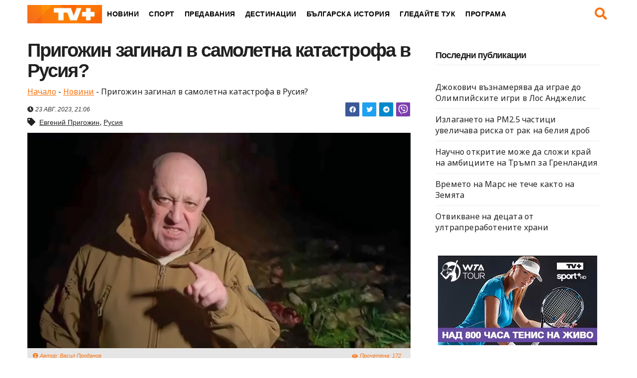

--- FILE ---
content_type: text/html; charset=UTF-8
request_url: https://tvplus.bg/prigozhin-zaginal-v-samoletna-katastrofa-v-rusiya/
body_size: 16480
content:
<!DOCTYPE html>
<html lang="bg-BG" prefix="og: https://ogp.me/ns#">
<head>
<meta name="MobileOptimized" content="width" />
<meta name="HandheldFriendly" content="true" />
<meta name="generator" content="Drupal 9 (https://www.drupal.org)" />

<meta charset="UTF-8">
<meta name="viewport" content="width=device-width, initial-scale=1">
<link rel="profile" href="https://gmpg.org/xfn/11">


<!-- Search Engine Optimization by Rank Math - https://s.rankmath.com/home -->
<title>Пригожин загинал в самолетна катастрофа в Русия? - TVPlus</title>
<meta name="description" content="Руската държавна агенция информира, че на борда на частната бизнес машина е имало трима души екипаж и седем пасажери. Всички са загинали, съобщава"/>
<meta name="robots" content="follow, index, max-snippet:-1, max-video-preview:-1, max-image-preview:large"/>
<link rel="canonical" href="https://tvplus.bg/prigozhin-zaginal-v-samoletna-katastrofa-v-rusiya/" />
<meta property="og:locale" content="bg_BG" />
<meta property="og:type" content="article" />
<meta property="og:title" content="Пригожин загинал в самолетна катастрофа в Русия? - TVPlus" />
<meta property="og:description" content="Руската държавна агенция информира, че на борда на частната бизнес машина е имало трима души екипаж и седем пасажери. Всички са загинали, съобщава" />
<meta property="og:url" content="https://tvplus.bg/prigozhin-zaginal-v-samoletna-katastrofa-v-rusiya/" />
<meta property="og:site_name" content="TVPlus" />
<meta property="article:tag" content="Евгений Пригожин" />
<meta property="article:tag" content="Русия" />
<meta property="article:section" content="Новини" />
<meta property="og:updated_time" content="2023-08-23T21:21:53+03:00" />
<meta property="og:image" content="https://tvplus.bg/storage/2023/08/prigozhin.jpg" />
<meta property="og:image:secure_url" content="https://tvplus.bg/storage/2023/08/prigozhin.jpg" />
<meta property="og:image:width" content="925" />
<meta property="og:image:height" content="520" />
<meta property="og:image:alt" content="Русия" />
<meta property="og:image:type" content="image/jpeg" />
<meta property="article:published_time" content="2023-08-23T21:06:33+03:00" />
<meta property="article:modified_time" content="2023-08-23T21:21:53+03:00" />
<meta name="twitter:card" content="summary_large_image" />
<meta name="twitter:title" content="Пригожин загинал в самолетна катастрофа в Русия? - TVPlus" />
<meta name="twitter:description" content="Руската държавна агенция информира, че на борда на частната бизнес машина е имало трима души екипаж и седем пасажери. Всички са загинали, съобщава" />
<meta name="twitter:image" content="https://tvplus.bg/storage/2023/08/prigozhin.jpg" />
<meta name="twitter:label1" content="Written by" />
<meta name="twitter:data1" content="Васил Проданов" />
<meta name="twitter:label2" content="Time to read" />
<meta name="twitter:data2" content="Less than a minute" />
<script type="application/ld+json" class="rank-math-schema">{"@context":"https://schema.org","@graph":[{"@type":"Organization","@id":"https://tvplus.bg/#organization","name":"TVPlus","url":"https://tvplus.bg","email":"admin","logo":{"@type":"ImageObject","@id":"https://tvplus.bg/#logo","url":"https://tvplus.bg/storage/2022/12/cropped-logo-150x52.png","contentUrl":"https://tvplus.bg/storage/2022/12/cropped-logo-150x52.png","caption":"TVPlus","inLanguage":"bg-BG"}},{"@type":"WebSite","@id":"https://tvplus.bg/#website","url":"https://tvplus.bg","name":"TVPlus","publisher":{"@id":"https://tvplus.bg/#organization"},"inLanguage":"bg-BG"},{"@type":"ImageObject","@id":"https://tvplus.bg/storage/2023/08/prigozhin.jpg","url":"https://tvplus.bg/storage/2023/08/prigozhin.jpg","width":"925","height":"520","inLanguage":"bg-BG"},{"@type":"BreadcrumbList","@id":"https://tvplus.bg/prigozhin-zaginal-v-samoletna-katastrofa-v-rusiya/#breadcrumb","itemListElement":[{"@type":"ListItem","position":"1","item":{"@id":"https://tvplus.bg","name":"\u041d\u0430\u0447\u0430\u043b\u043e"}},{"@type":"ListItem","position":"2","item":{"@id":"https://tvplus.bg/news/","name":"\u041d\u043e\u0432\u0438\u043d\u0438"}},{"@type":"ListItem","position":"3","item":{"@id":"https://tvplus.bg/prigozhin-zaginal-v-samoletna-katastrofa-v-rusiya/","name":"\u041f\u0440\u0438\u0433\u043e\u0436\u0438\u043d \u0437\u0430\u0433\u0438\u043d\u0430\u043b \u0432 \u0441\u0430\u043c\u043e\u043b\u0435\u0442\u043d\u0430 \u043a\u0430\u0442\u0430\u0441\u0442\u0440\u043e\u0444\u0430 \u0432 \u0420\u0443\u0441\u0438\u044f?"}}]},{"@type":"WebPage","@id":"https://tvplus.bg/prigozhin-zaginal-v-samoletna-katastrofa-v-rusiya/#webpage","url":"https://tvplus.bg/prigozhin-zaginal-v-samoletna-katastrofa-v-rusiya/","name":"\u041f\u0440\u0438\u0433\u043e\u0436\u0438\u043d \u0437\u0430\u0433\u0438\u043d\u0430\u043b \u0432 \u0441\u0430\u043c\u043e\u043b\u0435\u0442\u043d\u0430 \u043a\u0430\u0442\u0430\u0441\u0442\u0440\u043e\u0444\u0430 \u0432 \u0420\u0443\u0441\u0438\u044f? - TVPlus","datePublished":"2023-08-23T21:06:33+03:00","dateModified":"2023-08-23T21:21:53+03:00","isPartOf":{"@id":"https://tvplus.bg/#website"},"primaryImageOfPage":{"@id":"https://tvplus.bg/storage/2023/08/prigozhin.jpg"},"inLanguage":"bg-BG","breadcrumb":{"@id":"https://tvplus.bg/prigozhin-zaginal-v-samoletna-katastrofa-v-rusiya/#breadcrumb"}},{"@type":"Person","@id":"https://tvplus.bg/writer/erol_emilov/","name":"\u0412\u0430\u0441\u0438\u043b \u041f\u0440\u043e\u0434\u0430\u043d\u043e\u0432","url":"https://tvplus.bg/writer/erol_emilov/","image":{"@type":"ImageObject","@id":"https://tvplus.bg/storage/2023/04/izteglen-fajl-96x96.jpg","url":"https://tvplus.bg/storage/2023/04/izteglen-fajl-96x96.jpg","caption":"\u0412\u0430\u0441\u0438\u043b \u041f\u0440\u043e\u0434\u0430\u043d\u043e\u0432","inLanguage":"bg-BG"},"worksFor":{"@id":"https://tvplus.bg/#organization"}},{"@type":"BlogPosting","headline":"\u041f\u0440\u0438\u0433\u043e\u0436\u0438\u043d \u0437\u0430\u0433\u0438\u043d\u0430\u043b \u0432 \u0441\u0430\u043c\u043e\u043b\u0435\u0442\u043d\u0430 \u043a\u0430\u0442\u0430\u0441\u0442\u0440\u043e\u0444\u0430 \u0432 \u0420\u0443\u0441\u0438\u044f? - TVPlus","keywords":"\u0420\u0443\u0441\u0438\u044f","datePublished":"2023-08-23T21:06:33+03:00","dateModified":"2023-08-23T21:21:53+03:00","articleSection":"\u041d\u043e\u0432\u0438\u043d\u0438","author":{"@id":"https://tvplus.bg/writer/erol_emilov/"},"publisher":{"@id":"https://tvplus.bg/#organization"},"description":"\u0420\u0443\u0441\u043a\u0430\u0442\u0430 \u0434\u044a\u0440\u0436\u0430\u0432\u043d\u0430 \u0430\u0433\u0435\u043d\u0446\u0438\u044f \u0438\u043d\u0444\u043e\u0440\u043c\u0438\u0440\u0430, \u0447\u0435 \u043d\u0430 \u0431\u043e\u0440\u0434\u0430 \u043d\u0430 \u0447\u0430\u0441\u0442\u043d\u0430\u0442\u0430 \u0431\u0438\u0437\u043d\u0435\u0441 \u043c\u0430\u0448\u0438\u043d\u0430 \u0435 \u0438\u043c\u0430\u043b\u043e \u0442\u0440\u0438\u043c\u0430 \u0434\u0443\u0448\u0438 \u0435\u043a\u0438\u043f\u0430\u0436 \u0438 \u0441\u0435\u0434\u0435\u043c \u043f\u0430\u0441\u0430\u0436\u0435\u0440\u0438. \u0412\u0441\u0438\u0447\u043a\u0438 \u0441\u0430 \u0437\u0430\u0433\u0438\u043d\u0430\u043b\u0438, \u0441\u044a\u043e\u0431\u0449\u0430\u0432\u0430","name":"\u041f\u0440\u0438\u0433\u043e\u0436\u0438\u043d \u0437\u0430\u0433\u0438\u043d\u0430\u043b \u0432 \u0441\u0430\u043c\u043e\u043b\u0435\u0442\u043d\u0430 \u043a\u0430\u0442\u0430\u0441\u0442\u0440\u043e\u0444\u0430 \u0432 \u0420\u0443\u0441\u0438\u044f? - TVPlus","@id":"https://tvplus.bg/prigozhin-zaginal-v-samoletna-katastrofa-v-rusiya/#richSnippet","isPartOf":{"@id":"https://tvplus.bg/prigozhin-zaginal-v-samoletna-katastrofa-v-rusiya/#webpage"},"image":{"@id":"https://tvplus.bg/storage/2023/08/prigozhin.jpg"},"inLanguage":"bg-BG","mainEntityOfPage":{"@id":"https://tvplus.bg/prigozhin-zaginal-v-samoletna-katastrofa-v-rusiya/#webpage"}}]}</script>
<!-- /Rank Math WordPress SEO plugin -->

<link rel="alternate" type="application/rss+xml" title="TVPlus &raquo; Поток" href="https://tvplus.bg/feed/" />
<link rel="alternate" type="application/rss+xml" title="TVPlus &raquo; поток за коментари" href="https://tvplus.bg/comments/feed/" />
<link rel="alternate" type="application/rss+xml" title="TVPlus &raquo; поток за коментари на Пригожин загинал в самолетна катастрофа в Русия?" href="https://tvplus.bg/prigozhin-zaginal-v-samoletna-katastrofa-v-rusiya/feed/" />
<link rel="alternate" title="oEmbed (JSON)" type="application/json+oembed" href="https://tvplus.bg/wp-json/oembed/1.0/embed?url=https%3A%2F%2Ftvplus.bg%2Fprigozhin-zaginal-v-samoletna-katastrofa-v-rusiya%2F" />
<link rel="alternate" title="oEmbed (XML)" type="text/xml+oembed" href="https://tvplus.bg/wp-json/oembed/1.0/embed?url=https%3A%2F%2Ftvplus.bg%2Fprigozhin-zaginal-v-samoletna-katastrofa-v-rusiya%2F&#038;format=xml" />
<style id='wp-img-auto-sizes-contain-inline-css' type='text/css'>
img:is([sizes=auto i],[sizes^="auto," i]){contain-intrinsic-size:3000px 1500px}
/*# sourceURL=wp-img-auto-sizes-contain-inline-css */
</style>
<style id='wp-emoji-styles-inline-css' type='text/css'>

	img.wp-smiley, img.emoji {
		display: inline !important;
		border: none !important;
		box-shadow: none !important;
		height: 1em !important;
		width: 1em !important;
		margin: 0 0.07em !important;
		vertical-align: -0.1em !important;
		background: none !important;
		padding: 0 !important;
	}
/*# sourceURL=wp-emoji-styles-inline-css */
</style>
<link rel='stylesheet' id='mpp_gutenberg-css' href='https://tvplus.bg/core/modules/250fca5a84/dist/blocks.style.build.css' type='text/css' media='all' />
<link rel='stylesheet' id='ansar-import-css' href='https://tvplus.bg/core/modules/dd368e0d7c/public/css/ansar-import-public.css' type='text/css' media='all' />
<link rel='stylesheet' id='contact-form-7-css' href='https://tvplus.bg/core/modules/8516d2654f/includes/css/styles.css' type='text/css' media='all' />
<link rel='stylesheet' id='bootstrap-css' href='https://tvplus.bg/core/views/b2294c9291/css/bootstrap.css' type='text/css' media='all' />
<link rel='stylesheet' id='newsup-style-css' href='https://tvplus.bg/core/views/f4e0b045b9/design.css' type='text/css' media='all' />
<link rel='stylesheet' id='font-awesome-5-all-css' href='https://tvplus.bg/core/views/b2294c9291/css/font-awesome/css/all.min.css' type='text/css' media='all' />
<link rel='stylesheet' id='owl-carousel-css' href='https://tvplus.bg/core/views/b2294c9291/css/owl.carousel.css' type='text/css' media='all' />
<link rel='stylesheet' id='newsup-style-parent-css' href='https://tvplus.bg/core/views/b2294c9291/design.css' type='text/css' media='all' />
<link rel='stylesheet' id='newsjack-style-css' href='https://tvplus.bg/core/views/f4e0b045b9/design.css' type='text/css' media='all' />
<link rel='stylesheet' id='newsjack-default-css-css' href='https://tvplus.bg/core/views/f4e0b045b9/css/colors/default.css' type='text/css' media='all' />
<script type="text/javascript" src="https://tvplus.bg/lib/js/jquery/jquery.min.js" id="jquery-core-js"></script>
<script type="text/javascript" src="https://tvplus.bg/lib/js/jquery/jquery-migrate.min.js" id="jquery-migrate-js"></script>
<script type="text/javascript" src="https://tvplus.bg/core/modules/dd368e0d7c/public/js/ansar-import-public.js" id="ansar-import-js"></script>
<script type="text/javascript" src="https://tvplus.bg/core/views/b2294c9291/js/navigation.js" id="newsup-navigation-js"></script>
<script type="text/javascript" src="https://tvplus.bg/core/views/b2294c9291/js/bootstrap.js" id="bootstrap-js"></script>
<script type="text/javascript" src="https://tvplus.bg/core/views/b2294c9291/js/owl.carousel.min.js" id="owl-carousel-min-js"></script>
<script type="text/javascript" src="https://tvplus.bg/core/views/b2294c9291/js/jquery.marquee.js" id="newsup-marquee-js-js"></script>
<script type="text/javascript" src="https://tvplus.bg/core/views/b2294c9291/js/main.js" id="newsup-main-js-js"></script>
<link rel='shortlink' href='https://tvplus.bg/?p=2076' />
<style type="text/css" id="custom-background-css">
    .wrapper { background-color: #eee; }
</style>
    <style type="text/css">
            body .site-title a,
        body .site-description {
            color: ##fff;
        }

        .site-branding-text .site-title a {
                font-size: px;
            }

            @media only screen and (max-width: 640px) {
                .site-branding-text .site-title a {
                    font-size: 40px;

                }
            }

            @media only screen and (max-width: 375px) {
                .site-branding-text .site-title a {
                    font-size: 32px;

                }
            }

        </style>
    <link rel="icon" href="https://tvplus.bg/storage/2022/12/cropped-fav-32x32.png" sizes="32x32" />
<link rel="icon" href="https://tvplus.bg/storage/2022/12/cropped-fav-192x192.png" sizes="192x192" />
<link rel="apple-touch-icon" href="https://tvplus.bg/storage/2022/12/cropped-fav-180x180.png" />
<meta name="msapplication-TileImage" content="https://tvplus.bg/storage/2022/12/cropped-fav-270x270.png" />
<noscript><style id="rocket-lazyload-nojs-css">.rll-youtube-player, [data-lazy-src]{display:none !important;}</style></noscript><style id='wp-block-heading-inline-css' type='text/css'>
h1:where(.wp-block-heading).has-background,h2:where(.wp-block-heading).has-background,h3:where(.wp-block-heading).has-background,h4:where(.wp-block-heading).has-background,h5:where(.wp-block-heading).has-background,h6:where(.wp-block-heading).has-background{padding:1.25em 2.375em}h1.has-text-align-left[style*=writing-mode]:where([style*=vertical-lr]),h1.has-text-align-right[style*=writing-mode]:where([style*=vertical-rl]),h2.has-text-align-left[style*=writing-mode]:where([style*=vertical-lr]),h2.has-text-align-right[style*=writing-mode]:where([style*=vertical-rl]),h3.has-text-align-left[style*=writing-mode]:where([style*=vertical-lr]),h3.has-text-align-right[style*=writing-mode]:where([style*=vertical-rl]),h4.has-text-align-left[style*=writing-mode]:where([style*=vertical-lr]),h4.has-text-align-right[style*=writing-mode]:where([style*=vertical-rl]),h5.has-text-align-left[style*=writing-mode]:where([style*=vertical-lr]),h5.has-text-align-right[style*=writing-mode]:where([style*=vertical-rl]),h6.has-text-align-left[style*=writing-mode]:where([style*=vertical-lr]),h6.has-text-align-right[style*=writing-mode]:where([style*=vertical-rl]){rotate:180deg}
/*# sourceURL=https://tvplus.bg/lib/blocks/heading/style.min.css */
</style>
<style id='wp-block-latest-posts-inline-css' type='text/css'>
.wp-block-latest-posts{box-sizing:border-box}.wp-block-latest-posts.alignleft{margin-right:2em}.wp-block-latest-posts.alignright{margin-left:2em}.wp-block-latest-posts.wp-block-latest-posts__list{list-style:none}.wp-block-latest-posts.wp-block-latest-posts__list li{clear:both;overflow-wrap:break-word}.wp-block-latest-posts.is-grid{display:flex;flex-wrap:wrap}.wp-block-latest-posts.is-grid li{margin:0 1.25em 1.25em 0;width:100%}@media (min-width:600px){.wp-block-latest-posts.columns-2 li{width:calc(50% - .625em)}.wp-block-latest-posts.columns-2 li:nth-child(2n){margin-right:0}.wp-block-latest-posts.columns-3 li{width:calc(33.33333% - .83333em)}.wp-block-latest-posts.columns-3 li:nth-child(3n){margin-right:0}.wp-block-latest-posts.columns-4 li{width:calc(25% - .9375em)}.wp-block-latest-posts.columns-4 li:nth-child(4n){margin-right:0}.wp-block-latest-posts.columns-5 li{width:calc(20% - 1em)}.wp-block-latest-posts.columns-5 li:nth-child(5n){margin-right:0}.wp-block-latest-posts.columns-6 li{width:calc(16.66667% - 1.04167em)}.wp-block-latest-posts.columns-6 li:nth-child(6n){margin-right:0}}:root :where(.wp-block-latest-posts.is-grid){padding:0}:root :where(.wp-block-latest-posts.wp-block-latest-posts__list){padding-left:0}.wp-block-latest-posts__post-author,.wp-block-latest-posts__post-date{display:block;font-size:.8125em}.wp-block-latest-posts__post-excerpt,.wp-block-latest-posts__post-full-content{margin-bottom:1em;margin-top:.5em}.wp-block-latest-posts__featured-image a{display:inline-block}.wp-block-latest-posts__featured-image img{height:auto;max-width:100%;width:auto}.wp-block-latest-posts__featured-image.alignleft{float:left;margin-right:1em}.wp-block-latest-posts__featured-image.alignright{float:right;margin-left:1em}.wp-block-latest-posts__featured-image.aligncenter{margin-bottom:1em;text-align:center}
/*# sourceURL=https://tvplus.bg/lib/blocks/latest-posts/style.min.css */
</style>
<style id='wp-block-group-inline-css' type='text/css'>
.wp-block-group{box-sizing:border-box}:where(.wp-block-group.wp-block-group-is-layout-constrained){position:relative}
/*# sourceURL=https://tvplus.bg/lib/blocks/group/style.min.css */
</style>
<style id='global-styles-inline-css' type='text/css'>
:root{--wp--preset--aspect-ratio--square: 1;--wp--preset--aspect-ratio--4-3: 4/3;--wp--preset--aspect-ratio--3-4: 3/4;--wp--preset--aspect-ratio--3-2: 3/2;--wp--preset--aspect-ratio--2-3: 2/3;--wp--preset--aspect-ratio--16-9: 16/9;--wp--preset--aspect-ratio--9-16: 9/16;--wp--preset--color--black: #000000;--wp--preset--color--cyan-bluish-gray: #abb8c3;--wp--preset--color--white: #ffffff;--wp--preset--color--pale-pink: #f78da7;--wp--preset--color--vivid-red: #cf2e2e;--wp--preset--color--luminous-vivid-orange: #ff6900;--wp--preset--color--luminous-vivid-amber: #fcb900;--wp--preset--color--light-green-cyan: #7bdcb5;--wp--preset--color--vivid-green-cyan: #00d084;--wp--preset--color--pale-cyan-blue: #8ed1fc;--wp--preset--color--vivid-cyan-blue: #0693e3;--wp--preset--color--vivid-purple: #9b51e0;--wp--preset--gradient--vivid-cyan-blue-to-vivid-purple: linear-gradient(135deg,rgb(6,147,227) 0%,rgb(155,81,224) 100%);--wp--preset--gradient--light-green-cyan-to-vivid-green-cyan: linear-gradient(135deg,rgb(122,220,180) 0%,rgb(0,208,130) 100%);--wp--preset--gradient--luminous-vivid-amber-to-luminous-vivid-orange: linear-gradient(135deg,rgb(252,185,0) 0%,rgb(255,105,0) 100%);--wp--preset--gradient--luminous-vivid-orange-to-vivid-red: linear-gradient(135deg,rgb(255,105,0) 0%,rgb(207,46,46) 100%);--wp--preset--gradient--very-light-gray-to-cyan-bluish-gray: linear-gradient(135deg,rgb(238,238,238) 0%,rgb(169,184,195) 100%);--wp--preset--gradient--cool-to-warm-spectrum: linear-gradient(135deg,rgb(74,234,220) 0%,rgb(151,120,209) 20%,rgb(207,42,186) 40%,rgb(238,44,130) 60%,rgb(251,105,98) 80%,rgb(254,248,76) 100%);--wp--preset--gradient--blush-light-purple: linear-gradient(135deg,rgb(255,206,236) 0%,rgb(152,150,240) 100%);--wp--preset--gradient--blush-bordeaux: linear-gradient(135deg,rgb(254,205,165) 0%,rgb(254,45,45) 50%,rgb(107,0,62) 100%);--wp--preset--gradient--luminous-dusk: linear-gradient(135deg,rgb(255,203,112) 0%,rgb(199,81,192) 50%,rgb(65,88,208) 100%);--wp--preset--gradient--pale-ocean: linear-gradient(135deg,rgb(255,245,203) 0%,rgb(182,227,212) 50%,rgb(51,167,181) 100%);--wp--preset--gradient--electric-grass: linear-gradient(135deg,rgb(202,248,128) 0%,rgb(113,206,126) 100%);--wp--preset--gradient--midnight: linear-gradient(135deg,rgb(2,3,129) 0%,rgb(40,116,252) 100%);--wp--preset--font-size--small: 13px;--wp--preset--font-size--medium: 20px;--wp--preset--font-size--large: 36px;--wp--preset--font-size--x-large: 42px;--wp--preset--spacing--20: 0.44rem;--wp--preset--spacing--30: 0.67rem;--wp--preset--spacing--40: 1rem;--wp--preset--spacing--50: 1.5rem;--wp--preset--spacing--60: 2.25rem;--wp--preset--spacing--70: 3.38rem;--wp--preset--spacing--80: 5.06rem;--wp--preset--shadow--natural: 6px 6px 9px rgba(0, 0, 0, 0.2);--wp--preset--shadow--deep: 12px 12px 50px rgba(0, 0, 0, 0.4);--wp--preset--shadow--sharp: 6px 6px 0px rgba(0, 0, 0, 0.2);--wp--preset--shadow--outlined: 6px 6px 0px -3px rgb(255, 255, 255), 6px 6px rgb(0, 0, 0);--wp--preset--shadow--crisp: 6px 6px 0px rgb(0, 0, 0);}:where(.is-layout-flex){gap: 0.5em;}:where(.is-layout-grid){gap: 0.5em;}body .is-layout-flex{display: flex;}.is-layout-flex{flex-wrap: wrap;align-items: center;}.is-layout-flex > :is(*, div){margin: 0;}body .is-layout-grid{display: grid;}.is-layout-grid > :is(*, div){margin: 0;}:where(.wp-block-columns.is-layout-flex){gap: 2em;}:where(.wp-block-columns.is-layout-grid){gap: 2em;}:where(.wp-block-post-template.is-layout-flex){gap: 1.25em;}:where(.wp-block-post-template.is-layout-grid){gap: 1.25em;}.has-black-color{color: var(--wp--preset--color--black) !important;}.has-cyan-bluish-gray-color{color: var(--wp--preset--color--cyan-bluish-gray) !important;}.has-white-color{color: var(--wp--preset--color--white) !important;}.has-pale-pink-color{color: var(--wp--preset--color--pale-pink) !important;}.has-vivid-red-color{color: var(--wp--preset--color--vivid-red) !important;}.has-luminous-vivid-orange-color{color: var(--wp--preset--color--luminous-vivid-orange) !important;}.has-luminous-vivid-amber-color{color: var(--wp--preset--color--luminous-vivid-amber) !important;}.has-light-green-cyan-color{color: var(--wp--preset--color--light-green-cyan) !important;}.has-vivid-green-cyan-color{color: var(--wp--preset--color--vivid-green-cyan) !important;}.has-pale-cyan-blue-color{color: var(--wp--preset--color--pale-cyan-blue) !important;}.has-vivid-cyan-blue-color{color: var(--wp--preset--color--vivid-cyan-blue) !important;}.has-vivid-purple-color{color: var(--wp--preset--color--vivid-purple) !important;}.has-black-background-color{background-color: var(--wp--preset--color--black) !important;}.has-cyan-bluish-gray-background-color{background-color: var(--wp--preset--color--cyan-bluish-gray) !important;}.has-white-background-color{background-color: var(--wp--preset--color--white) !important;}.has-pale-pink-background-color{background-color: var(--wp--preset--color--pale-pink) !important;}.has-vivid-red-background-color{background-color: var(--wp--preset--color--vivid-red) !important;}.has-luminous-vivid-orange-background-color{background-color: var(--wp--preset--color--luminous-vivid-orange) !important;}.has-luminous-vivid-amber-background-color{background-color: var(--wp--preset--color--luminous-vivid-amber) !important;}.has-light-green-cyan-background-color{background-color: var(--wp--preset--color--light-green-cyan) !important;}.has-vivid-green-cyan-background-color{background-color: var(--wp--preset--color--vivid-green-cyan) !important;}.has-pale-cyan-blue-background-color{background-color: var(--wp--preset--color--pale-cyan-blue) !important;}.has-vivid-cyan-blue-background-color{background-color: var(--wp--preset--color--vivid-cyan-blue) !important;}.has-vivid-purple-background-color{background-color: var(--wp--preset--color--vivid-purple) !important;}.has-black-border-color{border-color: var(--wp--preset--color--black) !important;}.has-cyan-bluish-gray-border-color{border-color: var(--wp--preset--color--cyan-bluish-gray) !important;}.has-white-border-color{border-color: var(--wp--preset--color--white) !important;}.has-pale-pink-border-color{border-color: var(--wp--preset--color--pale-pink) !important;}.has-vivid-red-border-color{border-color: var(--wp--preset--color--vivid-red) !important;}.has-luminous-vivid-orange-border-color{border-color: var(--wp--preset--color--luminous-vivid-orange) !important;}.has-luminous-vivid-amber-border-color{border-color: var(--wp--preset--color--luminous-vivid-amber) !important;}.has-light-green-cyan-border-color{border-color: var(--wp--preset--color--light-green-cyan) !important;}.has-vivid-green-cyan-border-color{border-color: var(--wp--preset--color--vivid-green-cyan) !important;}.has-pale-cyan-blue-border-color{border-color: var(--wp--preset--color--pale-cyan-blue) !important;}.has-vivid-cyan-blue-border-color{border-color: var(--wp--preset--color--vivid-cyan-blue) !important;}.has-vivid-purple-border-color{border-color: var(--wp--preset--color--vivid-purple) !important;}.has-vivid-cyan-blue-to-vivid-purple-gradient-background{background: var(--wp--preset--gradient--vivid-cyan-blue-to-vivid-purple) !important;}.has-light-green-cyan-to-vivid-green-cyan-gradient-background{background: var(--wp--preset--gradient--light-green-cyan-to-vivid-green-cyan) !important;}.has-luminous-vivid-amber-to-luminous-vivid-orange-gradient-background{background: var(--wp--preset--gradient--luminous-vivid-amber-to-luminous-vivid-orange) !important;}.has-luminous-vivid-orange-to-vivid-red-gradient-background{background: var(--wp--preset--gradient--luminous-vivid-orange-to-vivid-red) !important;}.has-very-light-gray-to-cyan-bluish-gray-gradient-background{background: var(--wp--preset--gradient--very-light-gray-to-cyan-bluish-gray) !important;}.has-cool-to-warm-spectrum-gradient-background{background: var(--wp--preset--gradient--cool-to-warm-spectrum) !important;}.has-blush-light-purple-gradient-background{background: var(--wp--preset--gradient--blush-light-purple) !important;}.has-blush-bordeaux-gradient-background{background: var(--wp--preset--gradient--blush-bordeaux) !important;}.has-luminous-dusk-gradient-background{background: var(--wp--preset--gradient--luminous-dusk) !important;}.has-pale-ocean-gradient-background{background: var(--wp--preset--gradient--pale-ocean) !important;}.has-electric-grass-gradient-background{background: var(--wp--preset--gradient--electric-grass) !important;}.has-midnight-gradient-background{background: var(--wp--preset--gradient--midnight) !important;}.has-small-font-size{font-size: var(--wp--preset--font-size--small) !important;}.has-medium-font-size{font-size: var(--wp--preset--font-size--medium) !important;}.has-large-font-size{font-size: var(--wp--preset--font-size--large) !important;}.has-x-large-font-size{font-size: var(--wp--preset--font-size--x-large) !important;}
/*# sourceURL=global-styles-inline-css */
</style>
</head>
<body data-rsssl=1 class="wp-singular post-template-default single single-post postid-2076 single-format-standard wp-custom-logo wp-embed-responsive wp-theme-newsup wp-child-theme-news-jack  ta-hide-date-author-in-list" >
<div id="page" class="site">
<a class="skip-link screen-reader-text" href="#content">
Skip to content</a>
    <div class="wrapper">
                <header id="navbar_top" class="mg-headwidget center light main-header">
            
            <!--==================== TOP BAR ====================-->
<div class="clearfix"></div>
    <div class="mg-menu-full">
      <nav class="navbar navbar-expand-lg navbar-wp">
        <div class="container-fluid ">
            <div class="logo-holder">
                <div class="logo-h">
                    <a href="https://tvplus.bg">
                      <img src="data:image/svg+xml,%3Csvg%20xmlns='http://www.w3.org/2000/svg'%20viewBox='0%200%20150%2050'%3E%3C/svg%3E" class="custom-logo" alt="tvplus-logo" data-lazy-sizes="(max-width: 376px) 100vw, 376px" width="150" height="50" data-lazy-src="/wp-content/uploads/2022/12/logo.png"><noscript><img src="/wp-content/uploads/2022/12/logo.png" class="custom-logo" alt="tvplus-logo" sizes="(max-width: 376px) 100vw, 376px" width="150" height="50"></noscript>
                    </a>
                </div>
            </div>
          <!-- Right nav -->
                    <div class="m-header align-items-center">
                                                <!-- navbar-toggle -->
                        <button class="navbar-toggler mx-auto" type="button" data-toggle="collapse" data-target="#navbar-wp" aria-controls="navbarSupportedContent" aria-expanded="false" aria-label="Toggle navigation">
                            <span></span>
                            <span></span>
                            <span></span>
                        </button>
                        <!-- /navbar-toggle -->
                        <div class="dropdown show mg-search-box pr-2 d-none">
                            <a class="dropdown-toggle msearch ml-auto" href="#" role="button" id="dropdownMenuLink" data-toggle="dropdown" aria-haspopup="true" aria-expanded="false">
                               <i class="fas fa-search"></i>
                            </a>

                            <div class="dropdown-menu searchinner">
                        <form role="search" method="get" id="searchform" action="https://tvplus.bg/">
  <div class="input-group">
    <input type="search" class="form-control" placeholder="Търси" value="" name="s" />
    <span class="input-group-btn btn-default">
    <button type="submit" class="btn"> <i class="fas fa-search"></i> </button>
    </span> 
  </div>
</form>
                      </div>
                        </div>
                        
                    </div>
                    <!-- /Right nav -->
         
          
                  <div class="collapse navbar-collapse" id="navbar-wp">
                  	<div class="d-md-block">
                  <ul id="menu-primary" class="nav navbar-nav mr-auto"><li id="menu-item-204" class="menu-item menu-item-type-taxonomy menu-item-object-category current-post-ancestor current-menu-parent current-post-parent menu-item-204"><a class="nav-link" title="Новини" href="https://tvplus.bg/news/">Новини</a></li>
<li id="menu-item-206" class="menu-item menu-item-type-taxonomy menu-item-object-category menu-item-206"><a class="nav-link" title="Спорт" href="https://tvplus.bg/sport/">Спорт</a></li>
<li id="menu-item-205" class="menu-item menu-item-type-taxonomy menu-item-object-category menu-item-205"><a class="nav-link" title="Предавания" href="https://tvplus.bg/predavaniq/">Предавания</a></li>
<li id="menu-item-309" class="menu-item menu-item-type-post_type menu-item-object-page menu-item-309"><a class="nav-link" title="Дестинации" href="https://tvplus.bg/destinaczii/">Дестинации</a></li>
<li id="menu-item-305" class="menu-item menu-item-type-post_type menu-item-object-page menu-item-305"><a class="nav-link" title="Българска история" href="https://tvplus.bg/balgarska-istoria/">Българска история</a></li>
<li id="menu-item-324" class="menu-item menu-item-type-post_type menu-item-object-page menu-item-324"><a class="nav-link" title="Гледайте тук" href="https://tvplus.bg/gledajte-tuk/">Гледайте тук</a></li>
<li id="menu-item-207" class="menu-item menu-item-type-post_type menu-item-object-page menu-item-207"><a class="nav-link" title="Програма" href="https://tvplus.bg/programa/">Програма</a></li>
</ul>        				</div>	
                        <div class="dropdown-menu searchinner">
                            <form role="search" method="get" id="searchform" action="https://tvplus.bg/">
  <div class="input-group">
    <input type="search" class="form-control" placeholder="Търси" value="" name="s" />
    <span class="input-group-btn btn-default">
    <button type="submit" class="btn"> <i class="fas fa-search"></i> </button>
    </span> 
  </div>
</form>
                      </div>
              		</div>
                  <!-- Right nav -->
                <div class="desk-header pl-3 ml-auto mt-1 my-lg-0 position-relative align-items-center">
                    <!-- /navbar-toggle -->
                    <div class="dropdown show mg-search-box">
                  <a class="dropdown-toggle msearch ml-auto click" href="#" role="button" id="" data-toggle="dropdown" aria-haspopup="true" aria-expanded="false">
                   <i class="fas fa-search"></i>
                  </a>
                </div>
                </div>
                <div class="dropdown-menu searchinner search-div">
                    <form role="search" method="get" id="searchform" action="https://tvplus.bg/">
  <div class="input-group">
    <input type="search" class="form-control" placeholder="Търси" value="" name="s" />
    <span class="input-group-btn btn-default">
    <button type="submit" class="btn"> <i class="fas fa-search"></i> </button>
    </span> 
  </div>
</form>
                  </div>
                  <script>
                       jQuery(".click").click(function(){
                          jQuery(".search-div").toggle('fast');
                        });
                  </script>
                    <!-- /Right nav --> 
          </div>
      </nav> <!-- /Navigation -->
    </div>
</header>
                  
   <!-- <style>
        .news-banner {
            background: linear-gradient(135deg, #1e3c72 0%, #2a5298 100%);
            color: white;
            padding: 15px 0;
            overflow: hidden;
            white-space: nowrap;
            box-shadow: 0 4px 8px rgba(0,0,0,0.3);
            position: relative;
        }
        
        .scrolling-text {
            display: inline-block;
            animation: scroll-left 35s linear infinite;
            font-size: 15px;
            font-weight: 600;
            letter-spacing: 0.5px;
        }
        
        .urgent-label {
            background: #ff4444;
            color: white;
            padding: 4px 12px;
            border-radius: 20px;
            font-size: 12px;
            font-weight: bold;
            margin-right: 15px;
            text-transform: uppercase;
            box-shadow: 0 2px 4px rgba(0,0,0,0.3);
        }
        
        @keyframes scroll-left {
            0% { transform: translateX(40%); }
            100% { transform: translateX(-100%); }
        }
        
      @keyframes scroll-left-mobile {
            0% { transform: translateX(5%); }
            100% { transform: translateX(-100%); }
        }
        
        .news-banner:hover .scrolling-text {
            animation-play-state: paused;
        }
        
        @media (max-width: 768px) {
            .scrolling-text {
                font-size: 13px;
            animation: scroll-left-mobile 22s linear infinite;
            }
        }
    </style>

    <div class="news-banner">
        <div class="scrolling-text">
            <span class="urgent-label">ВАЖНО</span>
            🔴 ПРЕСКОНФЕРЕНЦИЯ УТРЕ: 24.09.2025 г. от 15:00 часа в БТА Пловдив - Разкриване на злоупотреби с правата на деца в ДСП, предоставяне на невярна информация пред съдебни органи и документи с невярно съдържание. Непълни преписки представени пред съд. 
            Място: БТА Пловдив | Час: 15:00 | Дата: 24 септември 2025
        </div>
    </div>                -->
                  
<div class="clearfix"></div>

 <div>




<!-- =========================
     Page Content Section      
============================== -->
<main id="content">
    <!--container-->
    <div class="container-fluid">
      <!--row-->
      <div class="row">
        <!--col-md-->
                            <div class="col-md-8 mt-4 single-content-wrap">
          		                              <div class="mg-blog-post-box"> 
              <div class="mg-header">
                               <!--  <div class="mg-blog-category"> 
                      <a class="newsup-categories category-color-1" href="https://tvplus.bg/news/" alt="View all posts in Новини"> 
                                 Новини
                             </a>                </div> -->
                                <h1 class="title single" title="Permalink to: Пригожин загинал в самолетна катастрофа в Русия?">
                  Пригожин загинал в самолетна катастрофа в Русия? 
                </h1>
                <nav aria-label="breadcrumbs" class="rank-math-breadcrumb"><p><a href="https://tvplus.bg">Начало</a><span class="separator"> - </span><a href="https://tvplus.bg/news/">Новини</a><span class="separator"> - </span><span class="last">Пригожин загинал в самолетна катастрофа в Русия?</span></p></nav>                
                <div class="media mg-info-author-block"> 
                                    <div class="media-body">
                                        <div class="time-and-share">
                      <span class="mg-blog-date"><i class="fas fa-clock"></i> 
                        23 авг. 2023, 21:06 </span>
                            <script>
        function pinIt()
        {
          var e = document.createElement('script');
          e.setAttribute('type','text/javascript');
          e.setAttribute('charset','UTF-8');
          e.setAttribute('src','https://assets.pinterest.com/js/pinmarklet.js?r='+Math.random()*99999999);
          document.body.appendChild(e);
        }
    </script>

                     <div class="post-share">
                          <div class="post-share-icons cf">
                           
                              <a href="https://www.facebook.com/sharer.php?u=https://tvplus.bg/prigozhin-zaginal-v-samoletna-katastrofa-v-rusiya/" class="link facebook" target="_blank" >
                                <i class="fab fa-facebook"></i></a>
                            
            
                              <a href="https://twitter.com/share?url=https://tvplus.bg/prigozhin-zaginal-v-samoletna-katastrofa-v-rusiya/&#038;text=%D0%9F%D1%80%D0%B8%D0%B3%D0%BE%D0%B6%D0%B8%D0%BD%20%D0%B7%D0%B0%D0%B3%D0%B8%D0%BD%D0%B0%D0%BB%20%D0%B2%20%D1%81%D0%B0%D0%BC%D0%BE%D0%BB%D0%B5%D1%82%D0%BD%D0%B0%20%D0%BA%D0%B0%D1%82%D0%B0%D1%81%D1%82%D1%80%D0%BE%D1%84%D0%B0%20%D0%B2%20%D0%A0%D1%83%D1%81%D0%B8%D1%8F%3F" class="link twitter" target="_blank">
                                <i class="fab fa-twitter"></i></a>
            
                             <!--  <a href="mailto:?subject=Пригожин%20загинал%20в%20самолетна%20катастрофа%20в%20Русия?&#038;body=https://tvplus.bg/prigozhin-zaginal-v-samoletna-katastrofa-v-rusiya/" class="link email" target="_blank" >
                                <i class="fas fa-envelope"></i></a> -->


                             <!--  <a href="https://www.linkedin.com/sharing/share-offsite/?url=https://tvplus.bg/prigozhin-zaginal-v-samoletna-katastrofa-v-rusiya/&#038;title=%D0%9F%D1%80%D0%B8%D0%B3%D0%BE%D0%B6%D0%B8%D0%BD%20%D0%B7%D0%B0%D0%B3%D0%B8%D0%BD%D0%B0%D0%BB%20%D0%B2%20%D1%81%D0%B0%D0%BC%D0%BE%D0%BB%D0%B5%D1%82%D0%BD%D0%B0%20%D0%BA%D0%B0%D1%82%D0%B0%D1%81%D1%82%D1%80%D0%BE%D1%84%D0%B0%20%D0%B2%20%D0%A0%D1%83%D1%81%D0%B8%D1%8F%3F" class="link linkedin" target="_blank" >
                                <i class="fab fa-linkedin"></i></a> -->

                             <a href="https://telegram.me/share/url?url=https://tvplus.bg/prigozhin-zaginal-v-samoletna-katastrofa-v-rusiya/&#038;text&#038;title=%D0%9F%D1%80%D0%B8%D0%B3%D0%BE%D0%B6%D0%B8%D0%BD%20%D0%B7%D0%B0%D0%B3%D0%B8%D0%BD%D0%B0%D0%BB%20%D0%B2%20%D1%81%D0%B0%D0%BC%D0%BE%D0%BB%D0%B5%D1%82%D0%BD%D0%B0%20%D0%BA%D0%B0%D1%82%D0%B0%D1%81%D1%82%D1%80%D0%BE%D1%84%D0%B0%20%D0%B2%20%D0%A0%D1%83%D1%81%D0%B8%D1%8F%3F" class="link telegram" target="_blank" >
                                <i class="fab fa-telegram"></i></a>

                             <!--  <a href="javascript:pinIt();" class="link pinterest"><i class="fab fa-pinterest"></i></a>  -->
                              <a id="viber_share" class="link viber"></a> 
                                <script>
                                    var buttonID = "viber_share";
                                    var text = "Пригожин загинал в самолетна катастрофа в Русия?";
                                    document.getElementById(buttonID)
                                        .setAttribute('href',"viber://forward?text=" + encodeURIComponent(text + " " + window.location.href));
                                </script>  
                          </div>
                    </div>

                    </div>
                                        <span class="newsup-tags"><i class="fas fa-tag"></i>
                      <a href="https://tvplus.bg/prigozhin-zaginal-v-samoletna-katastrofa-v-rusiya/"><a href="https://tvplus.bg/tag/evgenij-prigozhin/" rel="tag">Евгений Пригожин</a>, <a href="https://tvplus.bg/tag/rusiya/" rel="tag">Русия</a></a>
                    </span>
                                    </div>
                </div>
              </div>
              <div class="single-news-img-holder">
                <div class="post-thumb">
                <img width="925" height="520" src="data:image/svg+xml,%3Csvg%20xmlns='http://www.w3.org/2000/svg'%20viewBox='0%200%20925%20520'%3E%3C/svg%3E" class="img-fluid wp-post-image" alt="" decoding="async" fetchpriority="high" data-lazy-srcset="https://tvplus.bg/storage/2023/08/prigozhin.jpg 925w, https://tvplus.bg/storage/2023/08/prigozhin-300x169.jpg 300w, https://tvplus.bg/storage/2023/08/prigozhin-768x432.jpg 768w" data-lazy-sizes="(max-width: 925px) 100vw, 925px" data-lazy-src="https://tvplus.bg/storage/2023/08/prigozhin.jpg" /><noscript><img width="925" height="520" src="https://tvplus.bg/storage/2023/08/prigozhin.jpg" class="img-fluid wp-post-image" alt="" decoding="async" fetchpriority="high" srcset="https://tvplus.bg/storage/2023/08/prigozhin.jpg 925w, https://tvplus.bg/storage/2023/08/prigozhin-300x169.jpg 300w, https://tvplus.bg/storage/2023/08/prigozhin-768x432.jpg 768w" sizes="(max-width: 925px) 100vw, 925px" /></noscript>               </div>
               <div class="image-source">
                 
                                         <span class="media-heading"><span> <i class="fas fa-user-circle"></i>&nbsp;Автор: </span><a href="https://tvplus.bg/writer/erol_emilov/">Васил Проданов</a></span> <span class="post-views"><div id="counter" class="d-flex align-items-center mr-2"><i class="fa fa-eye mr-1"></i> Прочетена: </span></div></span>
                    
                </div>
              </div>
              <article class="small single">
                <p>Лидерът на руската частна наемническа групировка &#8222;Вагнер&#8220; Евгений Пригожин  вероятно е загинал в самолетна катастрофа в руската Тверска област. Това съобщи Би Би Си, позовавайки се на информация от ТАСС.</p>
<p>Руската държавна агенция информира, че на борда на частната бизнес машина е имало трима души екипаж и седем пасажери. Всички са загинали, съобщава Министерството на извънредните ситуации в Русия.</p>
<p>Самолетът е паднал в района на градчето Куженкино и е изгорял. Излетял е от московското летище &#8222;Шереметиево&#8220; и е пътувал към Санкт Петербург.</p>
<p>В списъка на пътуващите е присъствало и името на Пригожин.</p>
<p>Руските власти започнаха разследване по случая.</p>
<p>Службите за спешна медицинска помощ във федерацията съобщават, че на мястото на инцидента са намерени осем тела. Канал в Телеграм, свързан с Пригожин съобщава, че самолетът е бил свален от противовъздушните сили в Тверска област. Появи се информация и за втора машина на Пригожин, която е излетяла от руската столица за Санкт Петербург, но подробности не се знаят.</p>
<p>&nbsp;</p>
                                    <script>
        function pinIt()
        {
          var e = document.createElement('script');
          e.setAttribute('type','text/javascript');
          e.setAttribute('charset','UTF-8');
          e.setAttribute('src','https://assets.pinterest.com/js/pinmarklet.js?r='+Math.random()*99999999);
          document.body.appendChild(e);
        }
    </script>

                     <div class="post-share">
                          <div class="post-share-icons cf">
                           
                              <a href="https://www.facebook.com/sharer.php?u=https://tvplus.bg/prigozhin-zaginal-v-samoletna-katastrofa-v-rusiya/" class="link facebook" target="_blank" >
                                <i class="fab fa-facebook"></i></a>
                            
            
                              <a href="https://twitter.com/share?url=https://tvplus.bg/prigozhin-zaginal-v-samoletna-katastrofa-v-rusiya/&#038;text=%D0%9F%D1%80%D0%B8%D0%B3%D0%BE%D0%B6%D0%B8%D0%BD%20%D0%B7%D0%B0%D0%B3%D0%B8%D0%BD%D0%B0%D0%BB%20%D0%B2%20%D1%81%D0%B0%D0%BC%D0%BE%D0%BB%D0%B5%D1%82%D0%BD%D0%B0%20%D0%BA%D0%B0%D1%82%D0%B0%D1%81%D1%82%D1%80%D0%BE%D1%84%D0%B0%20%D0%B2%20%D0%A0%D1%83%D1%81%D0%B8%D1%8F%3F" class="link twitter" target="_blank">
                                <i class="fab fa-twitter"></i></a>
            
                             <!--  <a href="mailto:?subject=Пригожин%20загинал%20в%20самолетна%20катастрофа%20в%20Русия?&#038;body=https://tvplus.bg/prigozhin-zaginal-v-samoletna-katastrofa-v-rusiya/" class="link email" target="_blank" >
                                <i class="fas fa-envelope"></i></a> -->


                             <!--  <a href="https://www.linkedin.com/sharing/share-offsite/?url=https://tvplus.bg/prigozhin-zaginal-v-samoletna-katastrofa-v-rusiya/&#038;title=%D0%9F%D1%80%D0%B8%D0%B3%D0%BE%D0%B6%D0%B8%D0%BD%20%D0%B7%D0%B0%D0%B3%D0%B8%D0%BD%D0%B0%D0%BB%20%D0%B2%20%D1%81%D0%B0%D0%BC%D0%BE%D0%BB%D0%B5%D1%82%D0%BD%D0%B0%20%D0%BA%D0%B0%D1%82%D0%B0%D1%81%D1%82%D1%80%D0%BE%D1%84%D0%B0%20%D0%B2%20%D0%A0%D1%83%D1%81%D0%B8%D1%8F%3F" class="link linkedin" target="_blank" >
                                <i class="fab fa-linkedin"></i></a> -->

                             <a href="https://telegram.me/share/url?url=https://tvplus.bg/prigozhin-zaginal-v-samoletna-katastrofa-v-rusiya/&#038;text&#038;title=%D0%9F%D1%80%D0%B8%D0%B3%D0%BE%D0%B6%D0%B8%D0%BD%20%D0%B7%D0%B0%D0%B3%D0%B8%D0%BD%D0%B0%D0%BB%20%D0%B2%20%D1%81%D0%B0%D0%BC%D0%BE%D0%BB%D0%B5%D1%82%D0%BD%D0%B0%20%D0%BA%D0%B0%D1%82%D0%B0%D1%81%D1%82%D1%80%D0%BE%D1%84%D0%B0%20%D0%B2%20%D0%A0%D1%83%D1%81%D0%B8%D1%8F%3F" class="link telegram" target="_blank" >
                                <i class="fab fa-telegram"></i></a>

                             <!--  <a href="javascript:pinIt();" class="link pinterest"><i class="fab fa-pinterest"></i></a>  -->
                              <a id="viber_share" class="link viber"></a> 
                                <script>
                                    var buttonID = "viber_share";
                                    var text = "Пригожин загинал в самолетна катастрофа в Русия?";
                                    document.getElementById(buttonID)
                                        .setAttribute('href',"viber://forward?text=" + encodeURIComponent(text + " " + window.location.href));
                                </script>  
                          </div>
                    </div>

                <div class="clearfix mb-3"></div>

    </p>
                
	<nav class="navigation post-navigation" aria-label="Публикации">
		<h2 class="screen-reader-text">Навигация</h2>
		<div class="nav-links"><div class="nav-previous"><a href="https://tvplus.bg/spipaha-moldovecz-vozil-21-migranti-na-okolovrastnoto-v-sofiya/" rel="prev">Спипаха молдовец, возил 21 мигранти на Околовръстното в София <div class="fas fa-angle-double-right"></div><span></span></a></div><div class="nav-next"><a href="https://tvplus.bg/v-dubaj-nyamat-informacziya-za-pepi-evroto/" rel="next"><div class="fas fa-angle-double-left"></div><span></span> В Дубай нямат информация за Пепи Еврото</a></div></div>
	</nav>                          </article>
            </div>
		                 <!-- <div class="media mg-info-author-block">
            <a class="mg-author-pic" href="https://tvplus.bg/writer/erol_emilov/"><img width="150" height="150" src="data:image/svg+xml,%3Csvg%20xmlns='http://www.w3.org/2000/svg'%20viewBox='0%200%20150%20150'%3E%3C/svg%3E" class="avatar avatar-150 photo" alt="" decoding="async" loading="lazy" data-lazy-srcset="https://tvplus.bg/storage/2023/04/izteglen-fajl-150x150.jpg 150w, https://tvplus.bg/storage/2023/04/izteglen-fajl-24x24.jpg 24w, https://tvplus.bg/storage/2023/04/izteglen-fajl-48x48.jpg 48w, https://tvplus.bg/storage/2023/04/izteglen-fajl-96x96.jpg 96w" data-lazy-sizes="auto, (max-width: 150px) 100vw, 150px" data-lazy-src="https://tvplus.bg/storage/2023/04/izteglen-fajl-150x150.jpg" /><noscript><img width="150" height="150" src="https://tvplus.bg/storage/2023/04/izteglen-fajl-150x150.jpg" class="avatar avatar-150 photo" alt="" decoding="async" loading="lazy" srcset="https://tvplus.bg/storage/2023/04/izteglen-fajl-150x150.jpg 150w, https://tvplus.bg/storage/2023/04/izteglen-fajl-24x24.jpg 24w, https://tvplus.bg/storage/2023/04/izteglen-fajl-48x48.jpg 48w, https://tvplus.bg/storage/2023/04/izteglen-fajl-96x96.jpg 96w" sizes="auto, (max-width: 150px) 100vw, 150px" /></noscript></a>
                <div class="media-body">
                  <h4 class="media-heading">By <a href ="https://tvplus.bg/writer/erol_emilov/">Васил Проданов</a></h4>
                  <p>Васил Проданов е журналист от 12 години. Завършил е Българска филология. Работил е като репортер и редактор в едни от най-големите български медии.</p>
                </div>
            </div> -->
                          <div class="mg-featured-slider mb-4">
                        <!--Start mg-realated-slider -->
                        <div class="mg-sec-title">
                            <!-- mg-sec-title -->
                                                        <h3>Още от категорията</h3>
                        </div>
                        <!-- // mg-sec-title -->
                           <div class="row">
                                <!-- featured_post -->
                                                                      <!-- blog -->
                                  <div class="col-md-4">
                                    <div data-bg="https://tvplus.bg/storage/2026/01/pm2-chastici-risk-ot-rak.jpg" class="mg-blog-post-3 minh back-img rocket-lazyload" 
                                                                        style="" >
                                    <a class="link-div" href="https://tvplus.bg/izlaganeto-na-pm2-5-chasticzi-uvelichava-riska-ot-rak-na-beliya-drob/"></a>
                                      <div class="mg-blog-inner">
                                                                                      <div class="mg-blog-category">                                           </div>                                             <h4 class="title"> <a href="https://tvplus.bg/izlaganeto-na-pm2-5-chasticzi-uvelichava-riska-ot-rak-na-beliya-drob/" title="Излагането на PM2.5 частици увеличава риска от рак на белия дроб">
                                              Излагането на PM2.5 частици увеличава риска от рак на бел...</a>
                                             </h4> 
                                        </div>
                                    </div>
                                  </div>
                                    <!-- blog -->
                                                                        <!-- blog -->
                                  <div class="col-md-4">
                                    <div data-bg="https://tvplus.bg/storage/2026/01/nauchno-otkritie-grenlandiq.webp" class="mg-blog-post-3 minh back-img rocket-lazyload" 
                                                                        style="" >
                                    <a class="link-div" href="https://tvplus.bg/nauchno-otkritie-mozhe-da-slozhi-kraj-na-ambicziite-na-tramp-za-grenlandiya/"></a>
                                      <div class="mg-blog-inner">
                                                                                      <div class="mg-blog-category">                                           </div>                                             <h4 class="title"> <a href="https://tvplus.bg/nauchno-otkritie-mozhe-da-slozhi-kraj-na-ambicziite-na-tramp-za-grenlandiya/" title="Научно откритие може да сложи край на амбициите на Тръмп за Гренландия">
                                              Научно откритие може да сложи край на амбициите на Тръмп ...</a>
                                             </h4> 
                                        </div>
                                    </div>
                                  </div>
                                    <!-- blog -->
                                                                        <!-- blog -->
                                  <div class="col-md-4">
                                    <div data-bg="https://tvplus.bg/storage/2026/01/vremeto-na-mars.jpg" class="mg-blog-post-3 minh back-img rocket-lazyload" 
                                                                        style="" >
                                    <a class="link-div" href="https://tvplus.bg/vremeto-na-mars-ne-teche-kakto-na-zemyata/"></a>
                                      <div class="mg-blog-inner">
                                                                                      <div class="mg-blog-category">                                           </div>                                             <h4 class="title"> <a href="https://tvplus.bg/vremeto-na-mars-ne-teche-kakto-na-zemyata/" title="Времето на Марс не тече както на Земята">
                                              Времето на Марс не тече както на Земята</a>
                                             </h4> 
                                        </div>
                                    </div>
                                  </div>
                                    <!-- blog -->
                                                                </div>
                            
                    </div>
                    <!--End mg-realated-slider -->
                        </div>
             <!--sidebar-->
          <!--col-md-3-->
            <aside class="col-md-4  mt-4">
                  
<aside id="secondary" class="widget-area" role="complementary">
	<div id="sidebar-right" class="mg-sidebar">
		<div id="block-3" class="mg-widget widget_block"><div class="wp-block-group"><div class="wp-block-group__inner-container is-layout-flow wp-block-group-is-layout-flow"><h2 class="wp-block-heading">Последни публикации</h2><ul class="wp-block-latest-posts__list wp-block-latest-posts"><li><a class="wp-block-latest-posts__post-title" href="https://tvplus.bg/dzhokovich-vaznameryava-da-igrae-do-olimpijskite-igri-v-los-andzhelis/">Джокович възнамерява да играе до Олимпийските игри в Лос Анджелис</a></li>
<li><a class="wp-block-latest-posts__post-title" href="https://tvplus.bg/izlaganeto-na-pm2-5-chasticzi-uvelichava-riska-ot-rak-na-beliya-drob/">Излагането на PM2.5 частици увеличава риска от рак на белия дроб</a></li>
<li><a class="wp-block-latest-posts__post-title" href="https://tvplus.bg/nauchno-otkritie-mozhe-da-slozhi-kraj-na-ambicziite-na-tramp-za-grenlandiya/">Научно откритие може да сложи край на амбициите на Тръмп за Гренландия</a></li>
<li><a class="wp-block-latest-posts__post-title" href="https://tvplus.bg/vremeto-na-mars-ne-teche-kakto-na-zemyata/">Времето на Марс не тече както на Земята</a></li>
<li><a class="wp-block-latest-posts__post-title" href="https://tvplus.bg/otvikvane-na-deczata-ot-ultraprerabotenite-hrani/">Отвикване на децата от ултрапреработените храни</a></li>
</ul></div></div></div><div id="custom_html-2" class="widget_text mg-widget widget_custom_html"><div class="textwidget custom-html-widget"><a href="https://tvplus.bg/sport/">
<img width="320" height="180" alt="sport news" src="data:image/svg+xml,%3Csvg%20xmlns='http://www.w3.org/2000/svg'%20viewBox='0%200%20320%20180'%3E%3C/svg%3E" data-lazy-src="/wp-content/uploads/2022/12/tennis-wta-320x180-2022.jpg"/><noscript><img width="320" height="180" alt="sport news" src="/wp-content/uploads/2022/12/tennis-wta-320x180-2022.jpg"/></noscript>
</a></div></div>	</div>
</aside><!-- #secondary -->
            </aside>
          <!--/col-md-3-->
      <!--/sidebar-->
          </div>
  </div>
</main>
<script type="text/javascript">
            var post_id = "2076";
            var aja = "https://tvplus.bg/ajax-call";         
            jQuery.post(aja, {
                    action:"news_counter",
                    id: post_id,
                }).done(function(posts){
                    jQuery('#counter').append(posts);
                    

                });
          </script>
<!--==================== FOOTER AREA ====================-->
        <footer> 
            <div class="overlay" style="background-color: ;">
                <!--Start mg-footer-widget-area-->
                                 <!--End mg-footer-widget-area-->
                <!--Start mg-footer-widget-area-->
                <div class="mg-footer-bottom-area">
                    <div class="container-fluid">
                        <div class="divide-line"></div>
                        <div class="row align-items-center">
                            <!--col-md-4-->
                            <div class="col-md-6">
                            
                            </div>

                             1111
                            
                            <!--/col-md-4-->  
                             
                        </div>
                        <!--/row-->
                    </div>
                    <!--/container-->
                </div>

                <div class="mg-footer-copyright">
                    <div class="container-fluid">
                        <div class="row">
                                                      <div class="col-md-4 text-left">
                                <div class="logo-holder">
          
                                    <a class="logo-h" href="https://tvplus.bg">
                                    <img src="data:image/svg+xml,%3Csvg%20xmlns='http://www.w3.org/2000/svg'%20viewBox='0%200%20150%2050'%3E%3C/svg%3E" class="custom-logo" alt="tvplus-logo-footer" data-lazy-sizes="(max-width: 376px) 100vw, 376px" width="150" height="50" data-lazy-src="/wp-content/uploads/2022/12/tvplus_logo_footer-1.png"><noscript><img src="/wp-content/uploads/2022/12/tvplus_logo_footer-1.png" class="custom-logo" alt="tvplus-logo-footer" sizes="(max-width: 376px) 100vw, 376px" width="150" height="50"></noscript>
                                    </a>
                            
                                </div>
                            </div>
                            <div class="col-md-4 text-center text-xs">
                                <ul id="menu-footer" class="info-right"><li id="menu-item-209" class="menu-item menu-item-type-post_type menu-item-object-page menu-item-209"><a class="nav-link" title="За нас" href="https://tvplus.bg/za-nas/">За нас</a></li>
<li id="menu-item-208" class="menu-item menu-item-type-post_type menu-item-object-page menu-item-208"><a class="nav-link" title="Реклама" href="https://tvplus.bg/advertising/">Реклама</a></li>
<li id="menu-item-211" class="menu-item menu-item-type-post_type menu-item-object-page menu-item-211"><a class="nav-link" title="Контакти" href="https://tvplus.bg/contacts/">Контакти</a></li>
</ul>                            </div>
                            <div class="col-md-4 text-right text-xs">
                                
                                <ul class="mg-social">
                                                                            <li> <a href="#"  target="_blank" ><span class="icon-soci facebook"><i class="fab fa-facebook"></i></span> 
                                        </a></li>
                                        
                                                                                <li><a target="_blank" href="#">
                                        <span class="icon-soci twitter"><i class="fab fa-twitter"></i></span></a></li>
                                                                                                                        <li><a target="_blank"  href="#">
                                        <span class="icon-soci linkedin"><i class="fab fa-linkedin"></i></span></a></li>
                                         
                                                                                
                                                                        </ul>

                            </div>
                             <div class="col-md-12 text-left text-xs">
                                Copyright 2026 TV+ Всички права запазени       
                            </div>
                                                        
                            <div class="col-12">
                                <div class="newsletter-sm">
                                    <h3>Абонирайте се за актуални новини</h3>
                                    <p style="text-align:center">
                                       Регистрирайте се тук с вашия имейл адрес, за да получавате всички наши новини във входящата си поща. Безплатно е. 
                                    </p>
                                     <form id="tvplusAjax" class="mx-0 validate formAjax" method="post" action="https://app.sendx.io/api/v1/form/B4Pf0VkKlmmJK0cNcQBPTi" name="SubscForm">
                                        <div class="newsletter-sm-bot">
                                            <input id="SubscriberForm-Email-B4Pf0VkKlmmJK0cNcQBPTi" type="email" data-attr-type="0" name="Email" inputmode="email" class="newsletter-input-sm email border shadow" required placeholder="Уведоми ме когато e сайта стартира">
                                            <button class="newsletter-button-sm" type="submit">Абонирай ме</button>
                                        </div>
                                    </form>
                                    <div class="alert alert-success succcessDiv mt-3 text-center" role="alert">
                                        Вие се абонирахте успешно!
                                    </div>
                                </div>
                            </div>
                        </div>
                        
                    </div>
                </div>
            </div>
            <!--/overlay-->
        </footer>
        <!--/footer-->
    </div>
  </div>
  <script>
    jQuery(function() {
         jQuery('.succcessDiv').hide();
      jQuery('#tvplusAjax').submit(function(event) {
        event.preventDefault(); 
        var form = jQuery(this);
        jQuery.ajax({
          type: form.attr('method'),
          url: form.attr('action'),
          data: form.serialize()
        }).done(function(data) {
          jQuery('#tvplusAjax').hide();
          jQuery('.succcessDiv').show();
        }).fail(function(data) {
          jQuery('#tvplusAjax').hide();
          jQuery('.succcessDiv').show();
        });
      });

    });
</script>
  <script type="text/javascript">
    document.addEventListener("DOMContentLoaded", function(){
        
        window.addEventListener('scroll', function() {
           
            if (window.scrollY > 200) {
                document.getElementById('navbar_top').classList.add('fixed-top');
                // add padding top to show content behind navbar
                navbar_height = document.querySelector('.navbar').offsetHeight;
                document.body.style.paddingTop = navbar_height + 'px';
            } else {
                document.getElementById('navbar_top').classList.remove('fixed-top');
                 // remove padding top from body
                document.body.style.paddingTop = '0';
            } 
        });
    }); 
    // DOMContentLoaded  end
</script>
<script type="speculationrules">
{"prefetch":[{"source":"document","where":{"and":[{"href_matches":"/*"},{"not":{"href_matches":["/wp-*.php","/wp-admin/*","/wp-content/uploads/*","/wp-content/*","/wp-content/plugins/*","/wp-content/themes/news-jack/*","/wp-content/themes/newsup/*","/*\\?(.+)"]}},{"not":{"selector_matches":"a[rel~=\"nofollow\"]"}},{"not":{"selector_matches":".no-prefetch, .no-prefetch a"}}]},"eagerness":"conservative"}]}
</script>
<script>
jQuery('a,input').bind('focus', function() {
    if(!jQuery(this).closest(".menu-item").length && ( jQuery(window).width() <= 992) ) {
    jQuery('.navbar-collapse').removeClass('show');
}})
</script>
	<script>
	/(trident|msie)/i.test(navigator.userAgent)&&document.getElementById&&window.addEventListener&&window.addEventListener("hashchange",function(){var t,e=location.hash.substring(1);/^[A-z0-9_-]+$/.test(e)&&(t=document.getElementById(e))&&(/^(?:a|select|input|button|textarea)$/i.test(t.tagName)||(t.tabIndex=-1),t.focus())},!1);
	</script>
	<script type="text/javascript" src="https://tvplus.bg/core/modules/250fca5a84/js/mpp-frontend.js" id="mpp_gutenberg_tabs-js"></script>
<script type="text/javascript" src="https://tvplus.bg/core/modules/8516d2654f/includes/swv/js/index.js" id="swv-js"></script>
<script type="text/javascript" id="contact-form-7-js-extra">
/* <![CDATA[ */
var wpcf7 = {"api":{"root":"https://tvplus.bg/wp-json/","namespace":"contact-form-7/v1"}};
//# sourceURL=contact-form-7-js-extra
/* ]]> */
</script>
<script type="text/javascript" src="https://tvplus.bg/core/modules/8516d2654f/includes/js/index.js" id="contact-form-7-js"></script>
<script type="text/javascript" src="https://tvplus.bg/lib/js/comment-reply.min.js" id="comment-reply-js" async="async" data-wp-strategy="async" fetchpriority="low"></script>
<script type="text/javascript" src="https://tvplus.bg/core/views/b2294c9291/js/custom.js" id="newsup-custom-js"></script>
<script type="text/javascript" src="https://tvplus.bg/core/views/b2294c9291/js/custom-time.js" id="newsup-custom-time-js"></script>
<script id="wp-emoji-settings" type="application/json">
{"baseUrl":"https://s.w.org/images/core/emoji/17.0.2/72x72/","ext":".png","svgUrl":"https://s.w.org/images/core/emoji/17.0.2/svg/","svgExt":".svg","source":{"concatemoji":"https://tvplus.bg/lib/js/wp-emoji-release.min.js"}}
</script>
<script type="module">
/* <![CDATA[ */
/*! This file is auto-generated */
const a=JSON.parse(document.getElementById("wp-emoji-settings").textContent),o=(window._wpemojiSettings=a,"wpEmojiSettingsSupports"),s=["flag","emoji"];function i(e){try{var t={supportTests:e,timestamp:(new Date).valueOf()};sessionStorage.setItem(o,JSON.stringify(t))}catch(e){}}function c(e,t,n){e.clearRect(0,0,e.canvas.width,e.canvas.height),e.fillText(t,0,0);t=new Uint32Array(e.getImageData(0,0,e.canvas.width,e.canvas.height).data);e.clearRect(0,0,e.canvas.width,e.canvas.height),e.fillText(n,0,0);const a=new Uint32Array(e.getImageData(0,0,e.canvas.width,e.canvas.height).data);return t.every((e,t)=>e===a[t])}function p(e,t){e.clearRect(0,0,e.canvas.width,e.canvas.height),e.fillText(t,0,0);var n=e.getImageData(16,16,1,1);for(let e=0;e<n.data.length;e++)if(0!==n.data[e])return!1;return!0}function u(e,t,n,a){switch(t){case"flag":return n(e,"\ud83c\udff3\ufe0f\u200d\u26a7\ufe0f","\ud83c\udff3\ufe0f\u200b\u26a7\ufe0f")?!1:!n(e,"\ud83c\udde8\ud83c\uddf6","\ud83c\udde8\u200b\ud83c\uddf6")&&!n(e,"\ud83c\udff4\udb40\udc67\udb40\udc62\udb40\udc65\udb40\udc6e\udb40\udc67\udb40\udc7f","\ud83c\udff4\u200b\udb40\udc67\u200b\udb40\udc62\u200b\udb40\udc65\u200b\udb40\udc6e\u200b\udb40\udc67\u200b\udb40\udc7f");case"emoji":return!a(e,"\ud83e\u1fac8")}return!1}function f(e,t,n,a){let r;const o=(r="undefined"!=typeof WorkerGlobalScope&&self instanceof WorkerGlobalScope?new OffscreenCanvas(300,150):document.createElement("canvas")).getContext("2d",{willReadFrequently:!0}),s=(o.textBaseline="top",o.font="600 32px Arial",{});return e.forEach(e=>{s[e]=t(o,e,n,a)}),s}function r(e){var t=document.createElement("script");t.src=e,t.defer=!0,document.head.appendChild(t)}a.supports={everything:!0,everythingExceptFlag:!0},new Promise(t=>{let n=function(){try{var e=JSON.parse(sessionStorage.getItem(o));if("object"==typeof e&&"number"==typeof e.timestamp&&(new Date).valueOf()<e.timestamp+604800&&"object"==typeof e.supportTests)return e.supportTests}catch(e){}return null}();if(!n){if("undefined"!=typeof Worker&&"undefined"!=typeof OffscreenCanvas&&"undefined"!=typeof URL&&URL.createObjectURL&&"undefined"!=typeof Blob)try{var e="postMessage("+f.toString()+"("+[JSON.stringify(s),u.toString(),c.toString(),p.toString()].join(",")+"));",a=new Blob([e],{type:"text/javascript"});const r=new Worker(URL.createObjectURL(a),{name:"wpTestEmojiSupports"});return void(r.onmessage=e=>{i(n=e.data),r.terminate(),t(n)})}catch(e){}i(n=f(s,u,c,p))}t(n)}).then(e=>{for(const n in e)a.supports[n]=e[n],a.supports.everything=a.supports.everything&&a.supports[n],"flag"!==n&&(a.supports.everythingExceptFlag=a.supports.everythingExceptFlag&&a.supports[n]);var t;a.supports.everythingExceptFlag=a.supports.everythingExceptFlag&&!a.supports.flag,a.supports.everything||((t=a.source||{}).concatemoji?r(t.concatemoji):t.wpemoji&&t.twemoji&&(r(t.twemoji),r(t.wpemoji)))});
//# sourceURL=https://tvplus.bg/lib/js/wp-emoji-loader.min.js
/* ]]> */
</script>
            <script type="text/javascript">
                function SimplePopularPosts_AddCount(id, endpoint)
                {
                    var xmlhttp;
                    var params = "/?spp_count=1&spp_post_id=" + id + "&cachebuster=" +  Math.floor((Math.random() * 100000));

                    if (window.XMLHttpRequest)
                        xmlhttp = new XMLHttpRequest();
                    else
                        xmlhttp = new ActiveXObject("Microsoft.XMLHTTP");

                    xmlhttp.onreadystatechange = function()
                    {
                        if (xmlhttp.readyState == 4 && xmlhttp.status == 200)
                        {
                           //console.log(xmlhttp.responseText);
                        }
                    };

                    xmlhttp.open("GET", endpoint + params, true);
                    xmlhttp.send();
                }
                SimplePopularPosts_AddCount(2076, 'https://tvplus.bg');
            </script>
        <script>window.lazyLoadOptions = {
                elements_selector: "img[data-lazy-src],.rocket-lazyload",
                data_src: "lazy-src",
                data_srcset: "lazy-srcset",
                data_sizes: "lazy-sizes",
                class_loading: "lazyloading",
                class_loaded: "lazyloaded",
                threshold: 300,
                callback_loaded: function(element) {
                    if ( element.tagName === "IFRAME" && element.dataset.rocketLazyload == "fitvidscompatible" ) {
                        if (element.classList.contains("lazyloaded") ) {
                            if (typeof window.jQuery != "undefined") {
                                if (jQuery.fn.fitVids) {
                                    jQuery(element).parent().fitVids();
                                }
                            }
                        }
                    }
                }};
        window.addEventListener('LazyLoad::Initialized', function (e) {
            var lazyLoadInstance = e.detail.instance;

            if (window.MutationObserver) {
                var observer = new MutationObserver(function(mutations) {
                    var image_count = 0;
                    var iframe_count = 0;
                    var rocketlazy_count = 0;

                    mutations.forEach(function(mutation) {
                        for (i = 0; i < mutation.addedNodes.length; i++) {
                            if (typeof mutation.addedNodes[i].getElementsByTagName !== 'function') {
                                return;
                            }

                           if (typeof mutation.addedNodes[i].getElementsByClassName !== 'function') {
                                return;
                            }

                            images = mutation.addedNodes[i].getElementsByTagName('img');
                            is_image = mutation.addedNodes[i].tagName == "IMG";
                            iframes = mutation.addedNodes[i].getElementsByTagName('iframe');
                            is_iframe = mutation.addedNodes[i].tagName == "IFRAME";
                            rocket_lazy = mutation.addedNodes[i].getElementsByClassName('rocket-lazyload');

                            image_count += images.length;
			                iframe_count += iframes.length;
			                rocketlazy_count += rocket_lazy.length;

                            if(is_image){
                                image_count += 1;
                            }

                            if(is_iframe){
                                iframe_count += 1;
                            }
                        }
                    } );

                    if(image_count > 0 || iframe_count > 0 || rocketlazy_count > 0){
                        lazyLoadInstance.update();
                    }
                } );

                var b      = document.getElementsByTagName("body")[0];
                var config = { childList: true, subtree: true };

                observer.observe(b, config);
            }
        }, false);</script><script data-no-minify="1" async src="https://tvplus.bg/core/modules/rocket-lazy-load/assets/js/16.1/lazyload.min.js"></script><script defer src="https://static.cloudflareinsights.com/beacon.min.js/vcd15cbe7772f49c399c6a5babf22c1241717689176015" integrity="sha512-ZpsOmlRQV6y907TI0dKBHq9Md29nnaEIPlkf84rnaERnq6zvWvPUqr2ft8M1aS28oN72PdrCzSjY4U6VaAw1EQ==" data-cf-beacon='{"version":"2024.11.0","token":"09aae22ef2ce4c3cb27a5469e027acce","r":1,"server_timing":{"name":{"cfCacheStatus":true,"cfEdge":true,"cfExtPri":true,"cfL4":true,"cfOrigin":true,"cfSpeedBrain":true},"location_startswith":null}}' crossorigin="anonymous"></script>
</body>
</html>

--- FILE ---
content_type: text/css; charset=utf-8
request_url: https://tvplus.bg/core/views/b2294c9291/design.css
body_size: 12742
content:
.more-about-us,.wpcf7-form-control.wpcf7-text.wpcf7-url.wpcf7-validates-as-url:focus,.wpcf7-form-control.wpcf7-text.wpcf7-validates-as-required:focus,.wpcf7-form-control.wpcf7-textarea.wpcf7-validates-as-required:focus{border-color:#f97310}.post-thumb img,.sidebar-last-news img{object-fit:cover}.comments-area .comment-body,.mg-content table,.single table,body{word-wrap:break-word font-family: 'Noto Sans',sans-serif}.bottom h4.title,p,ul li a{font-family:'Noto Sans',sans-serif}.wrapper{background-color:#fff!important}.mg-posts-sec-post div.col-5.col-md-5,.mg-social li a:hover{padding-left:0}.mg-sidebar .mg-widget{border:0!important}.wp-polls-ul{margin:20px 10px}.widget_polls-widget .wp-polls{padding:15px}.widget_polls-widget .wp-polls .poll-title{font-size:20px!important;margin-bottom:10px;line-height:1.2}.widget_polls-widget .wp-polls .wp-polls-form .wp-polls-ul li{margin-bottom:10px;display:flex!important;align-items:baseline}.wp-polls-image{width:16px!important}.wp-polls .pollbar{height:15px!important;border-radius:0 5px 5px 0!important}.mg-post-box:last-child,.mg-posts-modul-4 .mg-blog-post-box,.mg-posts-modul-6 .mg-sec-top-post .mg-blog-meta,.mg-posts-modul-6 .mg-sec-top-post .mg-content p,.mg-posts-sec-post:last-child,.navbar-header .site-title,.rank-math-breadcrumb p,.widget_polls-widget .wp-polls .wp-polls-form .Buttons,footer .mg-widget,footer h1.site-title{margin-bottom:0}.widget_polls-widget .wp-polls .wp-polls-form .wp-polls-ans p:last-child>a{font-size:12px}.widget_polls-widget .wp-polls-ul li,.widget_polls-widget .wp-polls-ul li>label{font-size:15px;font-weight:600}.widget_polls-widget .wp-polls-ans .wp-polls-ul li{display:block!important}.widget_polls-widget .wp-polls .wp-polls-form .wp-polls-ul li>input{content:'';background:#fff;border-radius:100%;border:2px solid #000;display:inline-block;position:relative;margin-right:1em;vertical-align:top;cursor:pointer;text-align:center;transition:250ms}.wp-polls .Buttons{background-color:#f97310;color:#fff;padding:10px}.breadcrumb-author{padding:30px 0 0 15px}.author-data{background:#fff;padding:10px}.author-data .author-img-name,.post__info{display:flex;align-items:center}.author-data .author-img-name img{max-width:100px;margin-right:10px;border-radius:10%}.avatar{border-radius:10%!important}.author-mail a,.social-info-author a{text-decoration:none!important;transition:.3s;color:#000}.author-mail a:hover,.social-info-author a:hover,a.newsup-categories.category-color-1:hover{color:#f97310}.authorsContact{display:flex;flex-wrap:wrap;justify-content:start;padding:0}.authorsContact li{list-style:none;margin-bottom:20px;width:33.3%}.userSingle{display:flex;flex-direction:column;align-items:center;text-align:center}.nName{font-size:24px;color:#000}.userBio,.userMailto,.userSocial{font-size:15px}.image-source,.label-time{font-size:11px;font-style:italic}.more-about-us{background-color:#f97310}.news-list .label-category{display:flex}.navbar-toggler{background:0 0!important;border:none!important;box-shadow:none!important}.navbar-toggler:focus{background:0 0;outline:0}.chas,.mg-sidebar .mg-widget .btn,.navbar-toggler:focus span,.navbar-toggler:hover span{background:#f97310}.navbar-toggler span{display:block;width:30px;height:2px;margin:6px auto;background:#f97310;transition:.6s cubic-bezier(.25, .1, .25, 1)}.navbar-toggler[aria-expanded=true] span:first-of-type{transform:rotate(45deg) translate(6px,6px)}.navbar-toggler[aria-expanded=true] span:nth-of-type(2){opacity:0}.navbar-toggler[aria-expanded=true] span:last-of-type{transform:rotate(-45deg) translate(5px,-5px)}.navbar-toggler[aria-expanded=false] span{transform:none;opacity:1}#comments{margin:1.5rem auto!important;background:#fff!important}.time-and-share{display:flex;justify-content:space-between}.gallery-columns-2 .gallery-item,.time-and-share .post-share{width:50%}.time-and-share .mg-blog-date{display:flex;align-items:center;font-style:italic}.image-source{display:flex;justify-content:space-between;margin-right:0;padding:8px 11px;background-color:#e5e5e5;color:#f97310}#custom_html-3 .textwidget.custom-html-widget,.related.products,.tabs.wc-tabs,.wp-block-calendar table.wp-calendar-table td,.wp-block-calendar table.wp-calendar-table th{text-align:center}.label-category a{background-color:transparent!important;text-decoration:none!important;color:#989898!important;font-size:11px!important;line-height:12px!important;font-style:italic}.label-time{line-height:12px;color:#989898}.label-time::before{content:"/";display:inline-block;margin:0 4px;color:#989898}.send-news{position:fixed;bottom:70px;right:10px;background:#4f7ccd;background:linear-gradient(180deg,#4f7ccd 0,#f97310 100%);border-color:transparent;width:50px;height:50px;border-radius:50px}.send-news>img{position:absolute;right:12px;top:10px}.send-news:hover::before{right:60px;opacity:1;visibility:visible;top:10px;position:absolute}.send-news::before{content:attr(tooltip);background:linear-gradient(180deg,#4f7ccd 0,#f97310 100%);padding:4px 8px;border-radius:2px;top:16px;right:100%;color:#fff;font:400 15px Roboto;opacity:0;visibility:hidden;white-space:nowrap;z-index:2}.send-news:hover::after{content:"";display:inline-block;width:0;height:0;border-style:solid;border-width:12px 0 12px 20px;border-color:transparent transparent transparent #3a60a3;position:absolute;right:53px;top:12px;z-index:1}.wpcf7-form-control.wpcf7-text,.wpcf7-form-control.wpcf7-text.wpcf7-validates-as-required,.wpcf7-form-control.wpcf7-textarea.wpcf7-validates-as-required{padding:0 12px!important;display:block;width:100%;font-size:1rem;color:#55595c;background-color:#fff;border:1px solid rgba(0,0,0,.15);border-radius:.25rem}button,input[type=reset],input[type=submit]{background-color:#f97310!important;border-color:#f97310!important}.wpcf7-form-control.wpcf7-file{display:block;width:100%;padding:.5rem .75rem;font-size:1rem;line-height:1.25;color:#55595c;background-color:#fff;background-image:none;-webkit-background-clip:padding-box;background-clip:padding-box;border:1px solid rgba(0,0,0,.15);border-radius:.25rem}.chas li{list-style:none;color:#fff;text-align:center;position:relative;top:50%;transform:translateY(-50%)}.chas li:first-child,.mg-info-author-block a{font-size:14px}.mg-top-blog-title h4.title{min-height:33px!important}.navbar-wp .container-fluid{border-top:0!important}.mg-top-blog-title .title a:hover{color:#002954!important}#menu-footer-menu.info-right,.dropdown-submenu.pull-left{float:none}.mg-headwidget.light .mg-search-box .dropdown-toggle{color:#f97310!important;font-size:25px;padding:5px}.mg-headwidget.light .mg-search-box a:hover{color:#fff!important;background:#f97310;transition:.3s}.mg-sidebar .mg-widget .btn i:before,.post-edit-link a,.post-time,.search-div .input-group .input-group-btn.btn-default .btn,footer .mg-widget,footer .mg-widget a{color:#fff}#wpdcom .wpd-thread-head .wpd-thread-info{border-bottom:2px solid #f97310!important}#wpdcom #wpd-threads{padding:10px!important}.wpd-form-row .wpd-form-col-left{display:flex;width:100%!important}#wpdcom .wpd-form-col-left div:last-of-type,#wpdcom .wpd-form-col-right div:last-of-type,.mg-comments .btn,.navbar-wp .navbar-nav>li>a i,.post-edit-link{margin-left:5px}.big-title a:hover,.mg-blog-inner a:hover,.under a:hover{color:#fff!important}.back-img:hover .bottom .under a,.g-grid__item:hover .g-grid__item-title,.mg-posts-sec-post:hover .mg-sec-top-post .entry-title a{color:#f97310!important;transition:.1s ease-in-out}.mg-blog-post-3.minh h4{line-height:18px!important;font-size:15px}.post-time{position:absolute;top:0;right:0;background:#f97310}.dropdown-submenu,.mg-menu-full,.mg-posts-modul-6 .mg-post-thumb.img,.woocommerce-page .product-type-simple,select{position:relative}span.time{padding:10!important;margin:0!important;font-weight:400!important;line-height:0!important;border-radius:0!important}span.time i{color:#fff;margin-right:5px}.ul-last.sidebar-last-news{display:flex;list-style:none;line-height:1.2;border-bottom:1px solid #eee;margin:0;padding:8px 0}.link-img{width:120px;height:80px;flex:none;margin-right:10px}.sidebar-last-news a{font-size:15px;line-height:20px;display:flex;justify-content:left;text-align:left}.grid-template-home{display:grid;grid-template-columns:50% 50%;grid-gap:10px}.mg-blog-post.lg.mins{margin-bottom:0!important;height:232px!important}.logo-h,.mg-inner-txt h3,.mg-posts-modul-4 .title_post h4{margin:10px 0}.main-header{max-width:1200px;margin:0 auto;padding-left:15px;padding-right:15px}.gallery-caption,.mg-ads-area img,.mg-blog-post-box>.img-fluid,.mg-posts-sec-post-content figure,.wp-caption,embed,footer .mg-widget .textwidget img,iframe,img,object{max-width:100%}.navbar-header .site-description{letter-spacing:1.2px;margin-bottom:0}.mg-headwidget.light .mg-head-detail{border-width:0 0 2px;border-style:solid}.mg-blog-post.lg.video .bottom h1,.site-home-icon a{font-size:24px}.mg-head-detail{padding:10px 0 0}.mg-head-detail .info-left{display:block;float:left;margin:0;padding:0}.mg-head-detail .info-left li{display:inline-block;margin-right:15px;padding:0;line-height:35px}.mg-head-detail .info-left li span.time{margin-left:5px;padding:2px 4px;border-radius:2px;font-size:14px;font-weight:600;line-height:35px}.mg-head-detail .info-left li a,.mg-head-detail .info-right li a{font-size:13px}.mg-head-detail .info-left i,.mg-head-detail .info-right i{font-size:14px;padding-right:10px}.info-right{display:block;margin:0;padding:0}.info-right li{display:inline-block;margin-right:15px;padding:0}.header-widget .mg-head-detail .info-left li a{line-height:38px}.mg-nav-widget-area{padding-bottom:0}.mg-nav-widget-area .site-branding-text .site-title,input:not([type]),input[type=email],input[type=number],input[type=password],input[type=search],input[type=tel],input[type=text],input[type=url],textarea{margin-bottom:15px}.mg-nav-widget-area .header-ads{display:flex;justify-content:flex-end}.mg-headwidget .navbar-wp{position:inherit;left:0;right:0;top:0;margin:0;z-index:999;transition:1s ease-out;border-radius:0}.mg-headwidget .navbar-wp .navbar-nav>li>a{padding:10px;font-size:14px;text-transform:uppercase;font-family:Roboto,sans-serif}.navbar-wp .navbar-nav>li>a.homebtn span{font-size:20px;line-height:.98}.mg-nav-widget-area-back{background-position:center;background-size:cover;background-repeat:no-repeat}.mg-nav-widget-area-back .inner{width:100%;padding:25px 0}.mg-headwidget .navbar-brand,.no-padding,.top-right-area .mg-posts-sec,footer .newsup_contact_widget .col-md-12{padding:0}.mg-headwidget .navbar-header .navbar-brand .custom-logo{max-width:200px}.image-blog-bg,.mg-sidebar .mg-widget .btn:hover{background:#000}.navbar-wp{margin:0;padding:0;border:none;border-radius:0;z-index:1000}.navbar-brand{font-size:26px;height:auto;line-height:25px;margin-right:50px;padding:15px 0;text-shadow:2px 2px 1px rgba(150,150,183,.18);display:inherit}.navbar-wp .navbar-nav>li>a{padding:30px 16px;margin-right:0;font-size:16px;letter-spacing:.5px;-webkit-transition:.25s ease-out;-moz-transition:.25s ease-out;transition:.25s ease-out;margin-bottom:0;font-weight:600;text-transform:capitalize;display:block}.comment-body .reply a,.mg-blog-category a,.mg-blog-date,.mg-blog-meta a,.mg-comments a.mg-reply,.mg-sec-title h3{text-transform:uppercase}.navbar-base .navbar-nav>.open>a,.navbar-base .navbar-nav>.open>a:focus,.navbar-base .navbar-nav>.open>a:hover,.navbar-wp .navbar-nav>.active>a,.navbar-wp .navbar-nav>.active>a:focus,.navbar-wp .navbar-nav>.active>a:hover,.navbar-wp .navbar-nav>.open>a,.navbar-wp .navbar-nav>.open>a:focus,.navbar-wp .navbar-nav>.open>a:hover{background:0 0}.navbar-wp .navbar-nav>li>ul>li>a i,.pd-r-10{padding-right:10px}.navbar-wp .navbar-nav>.disabled>a,.navbar-wp .navbar-nav>.disabled>a:focus,.navbar-wp .navbar-nav>.disabled>a:hover{background-color:transparent}.navbar-toggle{border-radius:0;margin:24px auto;position:absolute;right:5%;border:none;box-shadow:none}.form-control,.mg-blog-post-box .small>p,.mr-bot20,.woocommerce.widget_product_search .woocommerce-product-search input[type=search]{margin-bottom:20px}.navbar-wp .dropdown-menu{background:#bb5800!important;width:100%;padding:0;border:none;border-radius:0;z-index:10;right:auto;left:0;margin-top:0}.search-div .input-group .input-group-btn.btn-default:hover .btn{color:#ccc}.navbar-wp .dropdown-menu>li,.navbar-wp .dropdown-menu>li:last-child{border:0}.navbar-wp .dropdown-menu>li>a{padding:12px 15px;font-size:12px;font-family:Roboto,sans-serif;display:block;transition:.3s;font-weight:400;text-transform:uppercase}.navbar-nav>li:last-child>.dropdown-menu,.navbar-wp .dropdown-menu>.dropdown-menu{right:0;left:auto}.dropdown-submenu>.dropdown-menu{top:-1px;left:100%;margin-top:0;margin-left:0;border-top-left-radius:0;border-bottom-left-radius:0}.dropdown-submenu:hover>.dropdown-menu{display:block;padding:0}.dropdown-submenu.pull-left>.dropdown-menu{left:-100%;margin-left:10px}.navbar-wp .navbar-brand{font-size:22px;line-height:20px;padding:15px 0;transition:.25s ease-out}.navbar-brand span.site-description{font-size:12px;font-weight:400;line-height:0}.navbar-wp .dropdown-menu.searchinner{left:inherit!important;right:0!important;padding:10px}.navbar-wp .dropdown-menu.searchinner .btn{border:none;border-radius:0 4px 4px 0;height:40px;line-height:25px;padding:5px 15px}.featured-post-1,.hide-large,.mg-search-box .dropdown-toggle::after,.woocommerce div.product .woocommerce-tabs ul.tabs li::after,.woocommerce div.product .woocommerce-tabs ul.tabs li::before{display:none}.mobilehomebtn{display:none;width:30px;text-align:center;line-height:30px;height:30px}body{padding:0;margin:0;font-size:16px;-webkit-font-smoothing:antialiased;font-weight:400;line-height:1.4}.sticky{display:block}.container-fluid{padding-right:50px;padding-left:50px}#content.home{padding-top:0;padding-bottom:30px}#cancel-comment-reply-link:focus,#cancel-comment-reply-link:hover,a:hover{text-decoration:none}select{background-clip:padding-box;background-color:#fff;border:2px solid #ccc;border-radius:0;color:#444;display:block;font-weight:400;overflow:hidden;padding:6px 12px;text-decoration:none;white-space:nowrap;width:100%}.no-gutter>[class*=col-]{padding-right:0;padding-left:0}input:not([type]),input[type=email],input[type=number],input[type=password],input[type=search],input[type=tel],input[type=text],input[type=url],textarea{border-radius:0;box-shadow:inherit;padding:6px 12px;line-height:40px;border-width:2px;border-style:solid;width:100%}.comment_section .comment-reply-link,.comments-area .comment-meta .comment-author img,.mg-comments .media-left img,.mg-info-author-block .mg-author-pic img,.owl-carousel .owl-controls .owl-buttons div,.owl-controls .owl-page span,.ta_upscr,.wp-block-search .wp-block-search__button,button,input[type=reset],input[type=submit]{box-shadow:0 2px 2px 0 rgba(0,0,0,.14),0 3px 1px -2px rgba(0,0,0,.2),0 1px 5px 0 rgba(0,0,0,.12)}.wp-block-search .wp-block-search__button,button,input[type=reset],input[type=submit]{padding:5px 35px;line-height:30px;font-size:14px;transition:.4s ease-in-out;font-weight:700}button,input[type=reset],input[type=submit]{border-radius:4px;border-width:1px;border-style:solid}.wp-block-search .wp-block-search__input{border:2px solid #eef3fb}.wp-block-search .wp-block-search__button{border-radius:4px;height:55px;border-width:1px;border-style:solid}.form-control,.form-control:focus{box-shadow:inherit}.btn-more:hover,.mg-sidebar .calendar_wrap table tbody #today:hover,.mg-sidebar .calendar_wrap table tbody td:hover,.mg-sidebar a,.pagination>.active>a,.pagination>.active>a:focus,.pagination>.active>a:hover,.pagination>.active>span,.pagination>.active>span:focus,.pagination>.active>span:hover,.pagination>li>a:focus,.pagination>li>a:hover,button:focus,button:hover,footer .calendar_wrap table tbody #today:hover,footer .calendar_wrap table tbody td:hover,input[type=reset]:focus,input[type=reset]:hover,input[type=submit]:focus,input[type=submit]:hover{transition:.3s}input[type=checkbox],input[type=radio]{margin-right:.5em;display:inline-block}input[type=checkbox]+label,input[type=radio]+label{font-weight:400;display:inline-block}.form-control{border-radius:0;padding:6px 12px;line-height:40px;border-width:2px;border-style:solid;height:40px}.btn-theme:focus,.btn-theme:hover,.woocommerce .cart .button:hover,.woocommerce .cart input.button:hover,.woocommerce-page .products a.button:hover{box-shadow:0 4px 20px -5px rgba(0,0,0,.5)}img.alignnone{width:auto;height:auto}img.size-large{width:100%;height:auto}.wpcf7-form label{display:inherit}.mark,mark{padding:2px 5px;border-radius:3px}.padding-20,.woocommerce div.product .woocommerce-tabs .panel,blockquote{padding:20px}.link-div{display:block;position:absolute;top:0;right:0;bottom:0;left:0}.owl-carousel .owl-controls{margin-top:-30px}.owl-carousel .owl-controls .owl-buttons div{width:35px;height:35px;display:block;font-size:24px;line-height:35px;opacity:0;border-radius:2px;text-align:center;background:#fff;color:#333;border:1px solid #fff}.owl-carousel:hover .owl-controls .owl-buttons,.owl-carousel:hover .owl-controls .owl-buttons div,.ta_upscr:hover{opacity:1}.owl-carousel .owl-controls .owl-buttons{opacity:1;transition:.3s}.owl-carousel:hover .owl-controls .owl-buttons .owl-prev{left:35px}.owl-carousel:hover .owl-controls .owl-buttons .owl-next{right:35px}.owl-controls .owl-buttons .owl-next,.owl-controls .owl-buttons .owl-prev{position:absolute;top:55%;z-index:5;margin:-30px 0 0;transition:.3s}.owl-controls .owl-buttons .owl-prev{left:8px}.owl-controls .owl-buttons .owl-prev i{margin-left:0;transition:.3s}.owl-controls .owl-buttons .owl-prev:hover i{margin-left:0}.owl-controls .owl-buttons .owl-next{right:8px}.owl-controls .owl-buttons .owl-next i{margin-right:0;transition:.3s}.gallery-columns-2 .gallery-item:nth-of-type(2n+2),.gallery-columns-3 .gallery-item:nth-of-type(3n+3),.gallery-columns-4 .gallery-item:nth-of-type(4n+4),.gallery-columns-5 .gallery-item:nth-of-type(5n+5),.gallery-columns-6 .gallery-item:nth-of-type(6n+6),.gallery-columns-7 .gallery-item:nth-of-type(7n+7),.gallery-columns-8 .gallery-item:nth-of-type(8n+8),.gallery-columns-9 .gallery-item:nth-of-type(9n+9),.owl-controls .owl-buttons .owl-next:hover i{margin-right:0}.owl-controls .owl-page{display:inline-block;vertical-align:middle;padding:0 5px}.owl-controls .owl-page.active span{height:12px;width:12px}.owl-controls .owl-page span{display:block;width:8px;height:8px;border-radius:2%;background:#fff;border:2px solid #fff}.btn,blockquote{border-style:solid}.owl-controls .owl-page span.owl-numbers{height:auto;width:auto;color:#fff;padding:2px 10px;font-size:12px;border-radius:4px}.owl-pagination{bottom:15px;left:0;position:relative;right:0;text-align:center}.mg-card-box{background:#fff}.mg-fea-area.over,.mr-bot30{margin-bottom:30px}.colmnthree,.mr-bot60{margin-bottom:60px}.h1,h1{font-size:34px}.h2,h2{font-size:32px}.h3,h3{font-size:28px}.h4,.h5,.woocommerce h3,h4,h5{font-size:20px}.h6,.mg-blog-date span,h6{font-size:16px}.h1,.h2,.h3,.h4,.h5,.h6,h1,h2,h3,h4,h5,h6{font-weight:700;font-family:Roboto,sans-serif;letter-spacing:-.05em;line-height:1.3;margin:0 0 1.4rem}.btn,.more-link,.more_btn{line-height:30px;overflow:hidden}.alignleft{display:inline;float:left;margin-right:24px}.alignright{display:inline;float:right;margin-left:24px}.aligncenter{clear:both;display:block;margin-left:auto;margin-right:auto}@media screen and (max-width:768px){.nName{font-size:15px;padding-top:5px}.authorsContact li{width:100%}.single aside{margin-top:10px!important}.single .mg-featured-slider{margin-bottom:0!important}.grid-template-home{grid-template-columns:100%}.hide-sm-screen,.post-form{display:none}.main-header{padding:0}.wrapper{overflow:hidden}.mg-sec-top-post{padding-top:0!important}.mg-posts-sec-post{margin-bottom:.5rem!important}.mg-posts-sec-post div.col-5.col-md-5{padding:5px}.mg-posts-modul-6 .mg-sec-top-post{margin-top:0!important}div.mg-sec-top-post.py-3.col{padding:5px!important}}.mg-content table,.single table,table{border-collapse:collapse;margin:0 0 1.5em;width:100%}@media screen and (min-width:768px){.grid-template-home{grid-template-columns:1fr 1fr 1fr 1fr;grid-gap:10px!important}.grid-template-home>.mg-blog-post.lg.mins:first-child{grid-row-start:1;grid-row-end:4;min-height:350px;max-height:350px;grid-column:1/3;grid-row:1/span 2;grid-column:span 2}.grid-template-home>.mg-blog-post.lg.mins:first-child .bottom{padding:40px 10px 30px!important}.grid-template-home>.mg-blog-post.lg.mins:first-child h4.title{font-size:22px}.grid-template-home>.mg-blog-post.lg.mins{min-height:170px;max-height:170px}img.alignleft{float:left}img.alignright{float:right}}blockquote{width:100%;border-width:0 0 0 5px}blockquote::before{content:"\f10d";display:table;float:left;font-family:'Font Awesome 5 Free';font-size:28px;margin-top:6px;width:6%;font-weight:900}blockquote p{font-style:italic;width:94%;display:table;font-weight:700;line-height:1.5}img{height:auto}.mg-content table,.single table .mg-content th,.single td,.single th .mg-content td,table,td,th{border:1px solid #e9e9e9}.btn,.more-link,.more_btn,.pagination>li:first-child>a,.pagination>li:first-child>span,.pagination>li:last-child>a,.pagination>li:last-child>span{border-radius:4px}td{padding:8px 11px}.mg-content th,.single th,.wp-block-calendar table th{background:#f6f6f6;color:#01012f;padding:8px 11.2px;text-align:left;font-weight:700}.mg-content td,.single td{padding:8px 11.2px}.mg-content ol,.single ol{list-style:decimal}.btn{padding:2px 26px;position:relative;font-weight:700;display:inline-block;transition:.2s;border-width:2px}.btn-theme:focus,.btn-theme:hover{transition:.3s;outline:0}.more-link,.more_btn{padding:8px 10px}.pagination>li>a,.pagination>li>span{margin:0 6px 10px;border-radius:4px;border:none;width:40px;height:40px;line-height:40px;padding:0}button.mfp-close:focus,button.mfp-close:hover{background:inherit}.mg-sidebar .mg-widget.widget_block,.mg-widget.widget_block{padding:0 20px 10px}.mg-sidebar .mg-widget.widget_block,.mg-widget.widget_tag_cloud{padding:10px 20px}.mg-widget .wp-block-group h2,.wp-block-search .wp-block-search__label{border-width:0 0 1px;border-style:solid;font-size:18px;line-height:40px;font-weight:600;position:relative;height:40px;border-color:#eee}.mg-tpt-tag-area{padding:5px 0;margin:0;font-size:14px;border-bottom:1px solid #eee}.mg-post-box .latest-meta span,.mg-tpt-txnlst strong{margin-right:10px}.mg-tpt-txnlst strong:before{content:'\f292';font-family:'Font Awesome 5 Free';font-size:12px;padding:0 5px;font-weight:900}.mg-tpt-txnlst ul{display:inline-block;margin:0;padding:0}.mg-tpt-txnlst ul li{display:inline-block;margin-right:10px}.mg-tpt-txnlst ul li a{padding:2px 4px;border-radius:2px;font-size:12px;font-weight:600}.mg-fea-area{padding:0;margin:0 0 30px 0;background-position:center;background-size:cover;background-repeat:no-repeat;background-attachment:fixed}.pagination{justify-content:center}.mg-fea-area.over .overlay{background:rgba(18,16,38,.6)}.mg-fea-area .overlay{padding:30px 0 0;margin:0}.mg-blog-post.lg{position:relative;height:475px;overflow:hidden;margin-left:0;margin-right:1px;background-color:#000}.mg-blog-post.lg.video{height:270px}.post-form{border-radius:4px;border-width:2px;line-height:20px;padding:6px;position:absolute;top:-20px}.post-form i{font-size:22px;line-height:26px}.mg-blog-post{margin-left:1px}.mg-blog-post .mg-blog-img{background:#000;line-height:0;overflow:hidden;width:100%;height:100%}.mg-blog-post .mg-blog-img img{margin:0 auto;opacity:.9;position:absolute;left:-9999px;right:-9999px;width:100%;min-width:840px}.mg-blog-post .mg-blog-img iframe{width:100%;height:100%;border:inherit}.mg-blog-post-box .small figure,.mg-blog-post-box .small img,.mg-blog-thumb img,.mg-posts-sec-inner img{height:auto;max-width:100%}.mg-blog-post.lg.video .bottom{padding:20px 5.050505050505%}.mg-blog-post .bottom{background-image:linear-gradient(to bottom,rgba(0,0,0,0) 0,rgba(0,0,0,.4) 50%,rgba(0,0,0,.7) 100%);padding:40px 10px 20px;position:absolute;left:0;right:0;bottom:0}.mg-blog-post .bottom h4{float:left;font-size:16px;font-weight:700;line-height:20px;-webkit-text-shadow:1px 1px 1px rgba(0,0,0,.3);-moz-text-shadow:1px 1px 1px rgba(0,0,0,.3);-ms-text-shadow:1px 1px 1px rgba(0,0,0,.3);-o-text-shadow:1px 1px 1px rgba(0,0,0,.3);text-shadow:1px 1px 1px rgba(0,0,0,.3);width:100%}#post-header{display:table;margin:30px auto;max-width:750px;padding:0 10%;width:80%}.post-thumb{width:100%;text-align:center}.post-thumb img{max-height:450px}#grid .mg-blog-post-box:nth-child(2n),#grid .mg-blog-post-box:nth-child(3n),footer .mg-widget:nth-child(4n+1){clear:both}.mg-blog-post-box{padding:0;background:#fff}.mg-blog-post-box .mg-blog-category{margin-bottom:10px}.mg-blog-post-box>.col-md-6{width:100%;max-width:100%;padding:0}.mg-blog-post-box .small{font-size:16px;line-height:25px;font-weight:400;padding-top:20px}.mg-blog-post-box .small.single{line-height:27px;font-size:16px}.mg-blog-thumb{position:relative;width:100%;margin-bottom:22px;float:left;transition:.3s ease-out;min-height:45px}.mg-blog-thumb img{position:relative;float:left;border-radius:0}.mg-post-thumb .mg-blog-category{position:absolute;top:20px;margin:0 0 0 20px}.mg-blog-thumb .post-form,.mg-post-thumb .post-form{position:absolute;top:inherit;bottom:30px;left:20px}.mg-blog-date{padding:0;font-size:12px;margin-right:14px;font-weight:500}.mg-blog-date .h3{line-height:28px}.mg-blog-author{font-size:16px;font-weight:800;width:65px;height:65px;left:0;right:0;padding:2px;position:absolute;text-align:center;bottom:0;margin:0 auto -30px;z-index:999}.mg-blog-author img{max-width:100%;border-radius:100%}.mg-blog-post-box h4.title{font-size:22px;line-height:1.2;position:relative;font-weight:700;margin-bottom:10px;letter-spacing:-.05em}.mg-blog-post-box h1.title.single{overflow:inherit;display:inherit}.mg-blog-category{margin:0;width:auto}.mg-blog-category a{display:inline-block;font-size:10px;padding:4px 6px;line-height:10px;font-weight:700;cursor:pointer;border-radius:3px;margin-right:5px}.mg-blog-category a:hover{box-shadow:0 8px 16px 0 rgba(0,0,0,.15)}.mg-blog-meta{padding:0;margin-bottom:8px;min-height:18px}.mg-blog-meta a{display:inline;font-weight:500;font-size:12px;padding:0;line-height:16px;letter-spacing:1px}.mg-blog-meta a img{width:25px;height:25px;border-radius:50px;margin-right:5px}.mg-blog-meta i,.mg-blog-post-box .mg-header .mg-blog-date i,.mg-blog-post-box .mg-header .newsup-tags i{padding-right:4px}.btn-more{padding:10px 20px;border-radius:30px;border-width:2px;border-style:solid;background:0 0;font-size:14px}.back-img,footer{background-size:cover}.mg-blog-post-box .mg-header h1{font-size:38px;font-weight:600;line-height:110%;margin-bottom:10px}.mg-blog-post-box .mg-header .aut{font-size:14px;font-weight:700;border-bottom:1px solid #ccc;margin-bottom:0}.mg-blog-post-box .mg-header .mg-author-pic img{width:50px;height:50px}.mg-blog-post-box .mg-header .mg-info-author-block{border:none;box-shadow:inherit;margin:0;padding:10px 0}.mg-info-author-block{margin-bottom:30px;margin-top:-50px;padding:20px 40px}.comment-content p,.mg-info-author-block .row,.mg-posts-modul-6 .mg-sec-top-post .mg-blog-category,.wp-block-gallery{margin:0}.mg-info-author-block h4{font-size:14px;font-weight:700}.mg-info-author-block h4 span{font-size:14px;padding-right:5px}.mg-info-author-block h4 span i{padding-right:5px}.mg-info-author-block .mg-author-pic img{margin:0 25px 15px 0;float:left;border-radius:50%;width:80px;height:80px}.mg-info-author-block .mg-info-author-social{font-size:24px;padding:0}.mg-info-author-block .mg-info-author-social li{text-align:center;width:35px;height:35px;border-radius:3px}.comment_section .comment-reply-link,.mg-comments .media-left img{border-radius:50%}.mg-info-author-block .mg-info-author-social li a{font-size:16px;line-height:38px}.post-edit-link i{margin-left:14px;color:#fff}.comment_section .comment-reply-link{margin-left:10px;transition:.3s;width:30px;height:30px;line-height:30px;display:inline-block;text-align:center}.mg-comments a.mg-reply{padding:2px 6px;background:#222;color:#fff}.mg-comments h4{font-size:14px;font-weight:500;margin-top:0}.mg-comments h4 span{font-size:12px;padding-left:7px}.mg-comments .media{margin-top:0}.mg-comments .comment .media-body>p:last-child{border-width:0 0 1px;border-style:solid;margin-bottom:30px;margin-top:0}.mg-comments li .media-body>.small{border-bottom:none!important;padding:0}.mg-comments li .media-body>p{border-width:0 0 1px;border-style:solid;padding:5px 0 20px 5px;margin-bottom:20px}.mg-comments li .media .media{padding:20px;margin-top:20px;margin-bottom:20px}.mg-comments li:last-child .media-body>p{border-bottom:none;padding:0}.mg-comments .media-left img{height:64px;width:64px}.mg-comments .comment-list li{margin-bottom:20px;padding:20px;border-width:0 0 0 1px;border-style:solid}.mg-blog-thumb>.responsive-video{z-index:9;min-height:300px}.mg-blog-thumb>.responsive-video iframe{width:100%;height:100%;min-height:300px;border:0}.mg-post-thumb.md{height:180px}.back-img{background-color:#333;background-position:50% 50%;background-repeat:no-repeat;position:relative;overflow:hidden}@media screen and (min-width:240px) and (max-width:767px){.mg-head-detail .info-left,.mg-head-detail .info-right{float:none;text-align:center}.navbar-brand{margin-right:unset}li.active.home{display:none}.mg-blog-post .bottom h1{font-size:20px;max-height:100px}.mg-posts-modul-6 .mg-sec-top-post .mg-content p{margin-top:1rem}.mg-posts-modul-6 .mg-sec-top-post .title{font-size:16px;line-height:25px;max-height:100px}.mg-footer-bottom-area .site-branding-text{text-align:center}}.wp-block-calendar{margin-bottom:25px}.wp-block-calendar table{margin-bottom:7px}.wp-block-calendar table caption{padding-top:0;padding-bottom:12px;color:#01012f;text-align:left;caption-side:top;font-weight:700}.mg-latest-news-sec{max-width:1200px;margin:0 auto}.latest-top{margin-top:10px}.mg-latest-news{width:100%;height:40px;position:relative;overflow:hidden;margin:0;background-color:#fff;padding:0}.mg-blog-inner,.mg-post-box .mg-inner-txt{background:linear-gradient(to bottom,rgba(0,0,0,0) 0,rgba(0,0,0,.4) 50%,rgba(0,0,0,.7) 100%);bottom:0}.mg-latest-news .bn_title h1{display:inline-block;margin:0;padding:0 20px;line-height:39px;font-size:18px;color:#fff;height:40px;box-sizing:border-box;font-weight:400}.wp-caption-text a:hover,th{color:#01012f}.mg-latest-news .bn_title span{width:0;position:absolute;right:-30px;top:0;height:0;border-style:solid;border-width:40px 0 0 30px}.mg-latest-news .bn_title{width:auto;height:40px;display:inline-block;position:relative;z-index:100}.mg-latest-news .mg-latest-news-slider a{text-decoration:none;font-weight:400;padding-left:20px}.mg-latest-news .mg-latest-news-slider a::before{content:"\f0a9";font-family:'Font Awesome 5 Free';font-size:14px;margin-right:4px;font-weight:900}.mg-latest-news .mg-latest-news-slider{padding:0;margin:0 auto;list-style:none;position:absolute;left:200px;top:5px;right:40px;height:40px;font-size:16px;overflow:hidden;width:100%;white-space:nowrap;box-sizing:border-box;z-index:50}.top-right-area .nav-tabs,footer .mg-widget ul li:last-child{border-bottom:none}.top-right-area .nav-tabs>li>a{margin-right:0;border-width:1px 1px 2px;border-style:solid;border-radius:0;color:#212121;background:#fff;padding:8px;line-height:1.42857143;display:block}.mg-sidebar .mg-widget ul li,footer .mg-widget ul li{letter-spacing:.2px;line-height:22px;overflow:hidden}.top-right-area .nav-tabs>li>a i{margin-right:4px}.top-right-area .nav-tabs>li{text-align:center;flex-grow:1}.top-right-area .nav-tabs .nav-link.active,.top-right-area .nav-tabs .nav-link.active:focus,.top-right-area .nav-tabs .nav-link.active:hover{cursor:default;border-width:1px 1px 2px;border-style:solid;border-top:none}.top-right-area .mg-posts-sec-inner .small-list-post li{margin-bottom:6px}.mg-blog-inner{position:absolute;padding:10px 20px;width:100%}.mg-blog-inner h1{margin:0;padding:8px 0 0;font-weight:700;font-size:24px;line-height:28px}.mg-blog-inner h4.title,.mg-blog-post .bottom h1,.mg-blog-post .tittle,.mg-blog-post-box h4.title,.mg-no-list-area .mg-blog-post h3,.mg-posts-modul-6 .mg-sec-top-post .title,.small-list-post h5.title,.title_small_post{overflow-y:hidden}.mg-blog-post-3 .mg-blog-img{overflow:hidden;max-height:200px;min-height:160px}.mg-posts-modul-1 .mg-blog-post-3 .mg-blog-img img{max-height:160px;min-width:100%}.mg-posts-modul-1 .mg-blog-post-3 .mg-blog-inner h1{font-size:18px;line-height:20px}.mg-blog-post-3.minh h4{margin-bottom:.5rem}.mg-blog-post-3.smminh{height:160px}.mg-blog-post-3.minhsec{height:178px}.mg-blog-post.lg.minh{height:350px}.mg-blog-post-3 .mg-blog-img.minh{height:197px;background:#222}.mg-blog-post-3 .mg-blog-img.minhsec{height:178px;background:#222}.mg-posts-modul-1 .mg-blog-post-3 .mg-blog-img.smminh img{min-height:160px}.mg-posts-modul-4 .small-post.mg-post-1 .img-small-post,.mg-posts-modul-4 .small-post.mg-post-1 img{height:auto;width:100%;float:none}.mg-sec-title{font-weight:700;padding-bottom:0;border-width:0 0 2px;border-style:solid;margin-bottom:20px;position:relative}.mg-sec-title h3{margin:0;font-weight:700;line-height:40px;width:auto;height:40px;display:inline-block;position:relative;font-size:18px}.mg-posts-sec{margin:0 0 30px;background-color:transparent;position:relative;padding:0}.mg-posts-sec-post{display:flex!important;border-bottom:1px solid #dddcdc;float:none;overflow:hidden;padding:10px 0}.featured_posts_slider img:hover,.mg-posts-sec-inner img:hover,.widget_post_thumbnail img:hover{-webkit-transition:.2s;-moz-transition:.2s;-ms-transition:.2s;-o-transition:.2s;transition:.2s;-webkit-opacity:0.5;-moz-opacity:0.5;-ms-opacity:0.5;-o-opacity:0.5;opacity:.5}.mg-posts-sec-inner .img-small-post{height:88px;width:88px;float:left;margin-right:20px}.small-list-post ul{margin:0;padding:0}.mg-posts-sec-inner .small-list-post li{list-style:none;padding:8px;margin-bottom:20px}.mg-posts-sec-inner .small-list-post li:last-child{border-bottom:none;margin-bottom:0}.mg-posts-sec-inner .small-list-post .mg-blog-category{margin:10px 0 5px}.mg-posts-sec-inner .small-list-post img{height:100%;object-fit:cover}.small-list-post h5{margin:0;line-height:25px;font-weight:700;font-size:16px;padding-right:8px}.mg-ads-area{margin-bottom:30px;text-align:center}.mg-posts-modul-6 .mg-thum-list{line-height:0;position:relative;overflow:hidden;clear:both;padding:0}.mg-posts-modul-6 .mg-post-thumb{margin-right:-10px}.mg-posts-modul-6 .list_content{padding:20px 0;overflow:hidden}.mg-posts-modul-6 .mg-sec-top-post{display:inline-block;width:100%;position:relative}.mg-posts-sec-post-content{padding:0 0 0 20px}.mg-posts-sec-post-content label{clear:both;width:100%}.mg-posts-sec-post-content p{margin:0 0 15px;font-size:16px;line-height:27px;word-break:break-word;word-wrap:break-word}.mg-posts-modul-6 .mg-sec-top-post .title{margin-top:10px;font-size:22px;line-height:1.2;position:relative;margin-bottom:6px;font-family:'Noto Sans',sans-serif}.missed-inner{background:#fff;margin-bottom:30px}.mg-blog-post-3.minh{height:197px}.mg-blog-post-3{position:relative;padding:0}.mg-post-box{margin-bottom:20px;margin-left:20px;position:relative}.mg-post-box .mg-inner-txt{position:absolute;top:0;padding:30px}.mg-post-box .title{margin-bottom:16px;font-weight:600;line-height:1.2}.mg-post-box .latest-meta{font-size:13px;margin:10px 0 0 10px}.mg-post-box .latest-meta .latest-date{font-size:13px;font-weight:600}.mg-post-box .latest-content{margin-top:30px}.mg-post-box .latest-img img{vertical-align:middle;width:100%}.mg-post-box .mg-inner-overlay{height:100%;position:absolute;width:100%;bottom:0}.comment-body .reply,.comment-content,.comment-metadata .edit-link{position:relative;z-index:0}.mg-post-box .mg-inner-overlay:hover{background-color:rgba(36,36,36,.5);-webkit-transition:.2s;-moz-transition:.2s;-ms-transition:.2s;-o-transition:.2s;transition:.2s}.container.mg-post-box{margin:0 -10px}.comment-list{list-style:none!important}.comments-area .comment-body{position:relative;padding:25px 25px 25px 70px;min-height:120px;overflow-wrap:break-word;border-radius:3px;z-index:0;margin-bottom:1rem}.comments-area .comment-list>.comment>.comment-body{border-top:1px solid #f1f1f1}.comments-area .comment-meta{display:-ms-flexbox;display:flex;-ms-flex-wrap:wrap;flex-wrap:wrap;-ms-flex-align:flex-start;align-items:flex-start;-ms-flex-direction:column;flex-direction:column}.comments-area .comment-meta .comment-author img{padding:3px;border-width:2px;border-style:solid;border-radius:60%;position:absolute;z-index:0;left:0;top:28px;width:60px}.comment-meta .comment-metadata{width:100%;line-height:1.5;font-size:14px;display:-ms-flexbox;display:flex;-ms-flex-wrap:wrap;flex-wrap:wrap;-ms-justify-content:space-between;justify-content:space-between}.comment-content{padding:16px 40px 16px 0}.comment-body .reply a,.comment-metadata .edit-link a{padding-left:5px}.comment-metadata .edit-link:before{content:"\f044";font-family:'Font Awesome 5 Free';font-weight:900;font-size:14px}.comment-body .reply a{font-size:10px;padding:4px 6px;line-height:10px;font-weight:700;cursor:pointer;border-radius:3px}.mg-sidebar .mg-widget h5,footer .mg-widget h6{font-size:18px;font-weight:600;text-transform:uppercase;position:relative}.comment-body .reply{text-align:right}.comment-list .children{position:relative;padding:0;margin:0 0 0 2.5rem;z-index:0;list-style:none}.mg-breadcrumb-section{height:100%;margin:0;overflow:hidden;padding:15px 0;width:100%}.page .mg-breadcrumb-section{padding:15px 0}.mg-breadcrumb-section .overlay{height:100%;position:relative;width:100%}.mg-breadcrumb-title{text-align:left;padding:0}.mg-breadcrumb-title h1{font-size:30px;font-weight:700;margin:0;line-height:30px;padding-bottom:0}.mg-page-breadcrumb{list-style:none;margin-bottom:0;padding:0;text-align:left;font-size:15px;line-height:30px}.mg-page-breadcrumb>li{display:inline-block}.mg-page-breadcrumb>li+li:before{content:"\f30b";font-family:'Font Awesome 5 Free';padding:0 5px;font-weight:900}.mg-widget .mg-ads{padding:0;margin:-10px -20px}.mg-widget.mg-ads img{text-align:center;padding:0;width:100%}.mg-sidebar .mg-widget .btn{padding:2px 12px;border:none;border-radius:0;height:40px}.mg-sidebar .mg-widget{margin-bottom:1.5rem!important;border-radius:0;border-width:1px;border-style:solid}.single .mg-sidebar .mg-widget{margin-bottom:20px!important}.mg-sidebar .mg-widget ul,footer .mg-widget ul{padding:0;list-style:none}.mg-sidebar .mg-widget ul li:last-child{border:none;padding-bottom:0;margin-bottom:0}.mg-sidebar .mg-widget ul li{display:block;border-width:0 0 1px;border-style:solid;display:flex;padding:10px 0;position:relative;transition:.4s ease-in-out}.mg-wid-title{font-weight:700;border-width:0 0 2px;border-style:solid;margin:-10px 0 10px;position:relative;padding:0}.mg-sidebar .mg-widget h5{line-height:40px;margin:0;padding:0 8px 0 15px;width:auto;height:40px;display:inline-block}.mg-sidebar .mg-widget ul li a:hover{padding-left:0!important;transition:.1s ease-in-out}.mg-sidebar .mg-widget ul.menu li .sub-menu{margin-left:15px}.mg-sidebar .mg-widget ul.menu li .sub-menu li{border-bottom:none;padding:10px 0 0}.mg-sidebar .mg-widget.widget_search .btn{border:none;border-radius:0 4px 4px 0;height:40px;line-height:25px;padding:5px 15px;transition:.3s}.mg-sidebar .mg-category-widget ul li{padding:10px 0;position:relative;transition:.4s ease-in-out;border-width:0 0 1px;border-style:solid}.mg-sidebar .mg-category-widget ul li a:hover{padding-left:1px;transition:.4s ease-in-out}.mg-sidebar .mg-widget .mg-widget-tags,.mg-sidebar .mg-widget .tagcloud,footer .mg-widget .mg-widget-tags,footer .mg-widget .tagcloud{margin:0 0 10px;overflow:hidden;padding:0}.mg-sidebar .mg-widget .mg-widget-tags a,.mg-sidebar .mg-widget .tagcloud a,footer .mg-widget .mg-widget-tags a,footer .mg-widget .tagcloud a{cursor:pointer;display:inline-block;font-size:14px!important;font-weight:400;line-height:20px;margin:0 5px 9px 0;padding:3px 6px;transition:.4s ease-in-out;border-radius:3px;text-transform:capitalize;border-width:1px;border-style:solid}.mg-sidebar .mg-widget .tagcloud a:hover,.mg-sidebar .mg-widget-tags a:hover,.mg-social li span.icon-soci:hover,footer .mg-widget .mg-widget-tags a:hover,footer .mg-widget .tagcloud a:hover,footer .mg-widget ul li a{transition:.4s ease-in-out}.mg-sidebar .mg-widget .calendar_wrap table,.woocommerce form .form-row .woocommerce-input-wrapper,footer .mg-widget .textwidget select{width:100%}.mg-sidebar .mg-widget .calendar_wrap table caption{border-radius:2px;font-size:16px;font-weight:500;line-height:35px;margin-bottom:0;padding:5px 12px;text-align:center;border-width:1px;border-style:solid}.mg-sidebar .calendar_wrap table tfoot,.mg-sidebar .calendar_wrap table thead th{border-width:1px;border-style:solid}.mg-sidebar .mg-widget .calendar_wrap table thead th{text-align:center;padding:0}.mg-sidebar .mg-widget .calendar_wrap table tbody td{line-height:2.5em;transition:background .15s;text-align:center;border-width:1px;border-style:solid;padding:0 8px}.mg-sidebar .mg-widget .calendar_wrap table tfoot{font-size:11px}.mg-sidebar .mg-widget .calendar_wrap table tfoot tr td#prev,footer .mg-widget .calendar_wrap table tfoot tr td#prev{padding:5px;text-transform:uppercase}.mg-sidebar .mg-widget .calendar_wrap table tfoot tr td#next,footer .mg-widget .calendar_wrap table tfoot tr td#next{padding:5px;text-align:right;text-transform:uppercase}.mg-sidebar .mg-widget.widget_product_search .btn,footer .mg-widget.widget_product_search .btn{padding:2px 12px;height:40px;border-radius:0;margin-left:-1px}.calendar_wrap table#wp-calendar thead th{padding:.4rem;text-align:center;border-bottom:2px solid #e9e9e9}th{background:#f6f6f6;padding:.5rem .7rem;text-align:left}.wp-block-tag-cloud a{cursor:pointer;display:inline-block;font-size:12px!important;font-weight:700;line-height:20px;margin:0 5px 9px 0;padding:6px 12px;transition:.4s ease-in-out;border-radius:0;text-transform:capitalize;border-width:1px;border-style:solid}.mg-error-404 h1{font-size:100px;line-height:80px}.mg-error-404 h1 i{padding:5px;text-shadow:1px 3px 8px rgba(0,0,0,.17)}.mg-error-404 h4{line-height:40px}.mg-error-404 p{line-height:30px}.mg-section-404{padding-top:25px}footer .mg-search-widget .btn{padding:1px 12px;border-radius:0;height:40px}footer .mg-widget.widget_search .btn{border-width:1px;border-style:solid;padding:2px 12px;height:40px;border-top-right-radius:3px}footer .mg-widget.widget_search .btn-default,footer .mg-widget.widget_search .btn-default:hover{background-color:initial}footer .mg-widget.widget_search .btn:focus,footer .mg-widget.widget_search .btn:hover{border-width:1px;border-style:solid;transition:.4s ease-in-out}footer .mg-widget h6{border-width:0;border-style:solid;margin-bottom:20px;padding:12px 0 0;letter-spacing:1px}footer .mg-widget ul li{display:block;margin:0 0 10px;padding:8px 0;border-width:0 0 1px;border-style:solid;position:relative}footer .mg-widget ul li a:hover{transition:.4s ease-in-out;padding-left:10px}footer .mg-widget ul li:first-child{padding-top:0}.calendar_wrap caption{caption-side:top;background-color:#e9e9e9;text-align:center;padding:5px 12px;color:#222;font-size:16px;font-weight:500;line-height:35px}footer .mg-widget .calendar_wrap table tfoot{font-size:11px;border-width:1px;border-style:solid}footer .mg-widget .form-control{background:rgba(0,0,0,0)}footer .mg-widget .input-group-btn .btn{border-radius:0;padding:5px 35px;box-shadow:0 2px 5px 0 rgba(0,0,0,.26)}.woocommerce nav.woocommerce-pagination ul,.woocommerce nav.woocommerce-pagination ul li,footer .mg-widget .wpcf7-form .wpcf7-form-control{border:none}footer .mg-footer-bottom-area{padding-bottom:30px;display:none}footer .mg-footer-bottom-area .divide-line{margin-bottom:40px;height:2px;width:100%;background:#1a182e}footer .mg-footer-bottom-area .custom-logo{width:160px}footer .mg-footer-bottom-area .btn-default>.btn{padding:10px 30px;line-height:17px;margin-right:-4px}footer .mg-footer-copyright{padding:25px 0}.mg-social{padding:0;margin:0}.mg-social li{display:inline-block!important;margin-right:0;border-bottom:none!important}.mg-social li span.icon-soci{display:inline-block;float:left;height:35px;line-height:35px;margin:0;text-align:center;width:35px;border-radius:3px}.mg-social li span.icon-soci i{font-size:14px;padding:0}.wp-caption{margin-bottom:calc(1.5 * 1rem)}.wp-caption img[class*=wp-image-]{display:block;margin-left:auto;margin-right:auto}.wp-caption-text{font-size:13px;font-style:italic;line-height:1.6;margin:0;padding:.5rem!important;text-align:center}.gallery{display:flex;flex-flow:row wrap;justify-content:center;margin-bottom:calc(1.5 * 1rem)}.gallery-item{display:inline-block;text-align:center;vertical-align:top;width:100%}.gallery-columns-2 .gallery-item{max-width:calc((100% - 16px * 1)/ 2)}.gallery-columns-3 .gallery-item{max-width:calc((100% - 16px * 2)/ 3)}.gallery-columns-4 .gallery-item{max-width:calc((100% - 16px * 3)/ 4)}.gallery-columns-5 .gallery-item{max-width:calc((100% - 16px * 4)/ 5)}.gallery-item:last-of-type{padding-right:0}.gallery-caption{display:block;font-size:.71111rem;line-height:1.6;margin:0;padding:.5rem}.gallery-item>div>a{display:block;line-height:0;box-shadow:0 0 0 0 transparent}.gallery-item>div>a:focus{box-shadow:0 0 0 2px #e9e9e9}.gallery .gallery-item{margin-top:0!important}.gallery .gallery-item img{border:2px solid #e9e9e9!important}.blocks-gallery-item figure{position:relative;overflow:hidden;margin:0}address i{width:1.563rem;height:auto;margin-right:.438rem;font-size:1.25rem!important}.ta_upscr{bottom:2%;display:none;height:40px;opacity:1;overflow:hidden;position:fixed;right:10px;text-align:center;width:40px;z-index:9999;border-radius:3px;border-width:2px;border-style:solid}.ta_upscr i{font-size:16px;line-height:40px}.ta_upscr:focus,.ta_upscr:hover{border-width:2px;border-style:solid;transition:.3s}#content[tabindex="-1"]:focus,:focus{outline:0}.title--sm,.woocommerce h2{font-size:22px}.woocommerce .products span.onsale,.woocommerce span.onsale{border-radius:0;display:block;font-size:13px;font-weight:400;line-height:25px;margin:4px!important;min-height:10px;padding:0 12px;z-index:999}.woocommerce span.onsale{margin:10px!important}.woocommerce ul.products li.product{text-align:center;padding-bottom:20px;transition:.4s;border-radius:0;border:1px solid #eaeaea;background:#fff}.woocommerce ul.products li.product a img:hover{opacity:.6}.woocommerce-page .woocommerce-ordering select{padding:12px 15px 12px 10px;color:#a0a0a0;border:1px solid rgba(0,0,0,.1);border-radius:0}.woocommerce-page .products .product>a:first-child{position:relative;text-align:center;display:block}.woocommerce-page .products a.button{display:inline-block;text-align:center;padding:18px 35px 13px;border-radius:4px;border:none;font-weight:700;font-size:12px;margin:0 auto!important}.woocommerce-page .products h3{position:relative;display:inline-block;font-weight:700;font-size:12px;line-height:25px;float:none;width:auto;margin:0}.woocommerce-page .products .star-rating{position:relative;margin:0 auto}.woocommerce-page .products a .price{line-height:20px;width:100%;float:left;height:auto;min-height:40px;text-align:center;padding:10px 0}.woocommerce-page .products a .price del{display:inline-block!important;line-height:20px}.woocommerce-page .products a .price ins{display:inline-block;font-weight:700;background:0 0;line-height:20px;margin-left:10px}.woocommerce-page .products .added_to_cart{display:inline-block;text-align:center;padding:10px 20px;border-radius:4px;border:none;font-size:12px;margin:0}.woocommerce-page .woocommerce-result-count{float:left;font-size:14px;line-height:46px;margin-top:20px}.woocommerce-page .woocommerce-ordering{float:right;margin-top:20px}footer .mg-widget .woocommerce ul.cart_list li img,footer .mg-widget .woocommerce ul.product_list_widget li img{margin-top:7px}.woocommerce div.product .woocommerce-tabs ul.tabs li.active{border-width:0 0 1px;border-style:solid}.woocommerce div.product .woocommerce-tabs ul.tabs li{border-radius:0;background:0 0;border:none}.woocommerce div.product .woocommerce-tabs .panel h2{font-size:22px;line-height:25px}.related.products h2{font-size:26px;line-height:40px}.woocommerce form .form-row input.input-text,.woocommerce form .form-row textarea{height:40px;margin-bottom:20px;border:2px solid #ebebeb;color:#ccc;border-radius:0;padding:6px 12px}.select2-container .select2-choice{height:40px;padding:6px 12px}.woocommerce table.shop_table{border-radius:0}.woocommerce .cart .button,.woocommerce .cart input.button{float:none;line-height:30px;padding:5px 35px;border-radius:4px}.woocommerce-cart .wc-proceed-to-checkout a.checkout-button{font-size:inherit;line-height:30px;padding:5px 35px;border-radius:4px}.woocommerce-cart table.cart td.actions .coupon .input-text{border-radius:3px;height:40px;border-width:1px;border-style:solid;min-width:110px}.woocommerce #payment #place_order,.woocommerce-page #payment #place_order{box-shadow:0 3px 10px rgba(0,0,0,.18),0 3px 6px rgba(0,0,0,.16)}.woocommerce-page .woocommerce-message{margin:0 0 40px;border-radius:3px;list-style:none}.woocommerce-page .woocommerce-error a,.woocommerce-page .woocommerce-info a,.woocommerce-page .woocommerce-message a{padding:6px 14px;font-size:12px}.woocommerce-page .woocommerce-error{list-style:none;padding:10px 0 10px 50px;margin:0 0 40px;border-radius:3px;border:none;float:left;width:100%}.woocommerce-page .woocommerce-info{list-style:none;padding:30px 0 0;margin:0 0 40px;border-radius:3px;border:none;width:100%;margin-top:25px!important;float:left;text-align:left}.woocommerce-page .woocommerce .woocommerce-info{border-radius:3px;border:none;padding:15px 0 15px 50px;margin-bottom:40px}.woocommerce-page .woocommerce .woocommerce-info a{opacity:.9}.woocommerce nav.woocommerce-pagination ul li a,.woocommerce nav.woocommerce-pagination ul li span{float:left;line-height:1.42857;margin:6px;padding:6px 12px;border-radius:10px}.woocommerce .widget_price_filter .price_slider_wrapper .ui-widget-content{background:#121026}.woocommerce .col2-set .col-1,.woocommerce .col2-set .col-2,.woocommerce-page .col2-set .col-1,.woocommerce-page .col2-set .col-2{max-width:100%;padding-left:0;padding-right:0}.woocommerce form .form-row label{width:100%;clear:both}.wc-stripe-elements-field,.wc-stripe-iban-element-field{width:200px;min-width:200px}.woocommerce .star-rating{color:#ff9919}@media (min-width:1200px){.big-title a{font-size:20px}.mg-blog-post .bottom h4{max-height:75px}.small-list-post h5.title,.title_small_post{max-height:50px}.mg-posts-modul-6 .mg-sec-top-post .title{max-height:52px}.mg-blog-inner h4{margin-bottom:.5rem;line-height:25px}}@media (max-width:576px){.wpd-form-row .wpd-form-col-left{display:block}#wpdcom .wpd-form-col-left div:last-of-type,#wpdcom .wpd-form-col-right div:last-of-type,.mg-blog-post .bottom h4,.mg-blog-post .bottom h4 a{margin:0}.big-title,.under{text-align:center}.big-title a,.under a{font-size:19px}.mg-blog-post .bottom h4{max-height:110px!important;line-height:1.4;font-size:16px}.mg-posts-modul-6 .mg-sec-top-post .title{max-height:100%}}@media (min-width:768px) and (max-width:991px){.navbar-header{float:none}}@media only screen and (min-width:320px) and (max-width:480px){.mg-head-detail .info-left,.mg-head-detail .info-right{text-align:center;margin:0;float:none}.navbar-default .navbar-brand{margin:0 auto;text-align:center}.navbar-wp .navbar-nav>li>a{padding:12px}.navbar-wp .navbar-nav>li>a:focus,.navbar-wp .navbar-nav>li>a:hover{z-index:8}.navbar-wp .mg-search-box{float:left}.mg-search{margin:0 auto}}@media screen and (min-width:240px) and (max-width:1179px){.container-fluid,header{padding-right:5px!important;padding-left:5px!important}}@media screen and (min-width:240px) and (max-width:767px){.col-md-4,.mg-blog-post-3.minh{margin-bottom:15px}.mg-posts-modul-6 .mg-post-thumb{margin-right:0}.top-right-area .nav-tabs>li>a i{display:inherit}.top-right-area .nav-tabs>li>a{display:block}.mg-blog-post-box .mg-header,.mg-blog-post-box .small.single{padding:10px}.single-content-wrap{margin-top:0!important}.single-news-img-holder{padding:0 10px}.navbar-wp .navbar-nav>li>a{padding:10px 16px}.navbar-wp .navbar-nav a:focus,.navbar-wp .navbar-nav>.active>a,.navbar-wp .navbar-nav>.active>a:focus,.navbar-wp .navbar-nav>.active>a:hover,.navbar-wp .navbar-nav>a,.navbar-wp .navbar-nav>a:hover{border-bottom:none}.mg-headwidget .navbar-collapse.in{margin-top:50px}.mg-headwidget .navbar-toggle{margin:10px auto}.mg-headwidget .navbar-wp .navbar-nav>li>a{padding:12px 16px}.mg-trhead.conte .navbar-wp .navbar-nav>li>a{padding:15px 16px}#content.home{padding:0 5px}.mg-sidebar{margin:0}.text-xs{text-align:center!important}.text-center-xs,footer .mg-footer-bottom-area{text-align:center}.mg-latest-news .mg-latest-news-slider{left:0}.mg-latest-news .bn_title h1,.mg-ppr-txnlst strong{display:none}.mg-blog-post.lg{height:300px}#homemain.pd-r-10{padding-right:0}.mr-xs{margin-bottom:30px}footer .mg-footer-copyright a,footer .mg-footer-copyright p{line-height:2}footer .info-right{float:unset}}.gallery{margin-left:-.5em;margin-right:-.5em}.gallery:after{display:table;content:"";clear:both}.gallery-item{margin:0;float:left;padding:.5em}.gallery-columns-1 .gallery-item{width:100%;float:none}.gallery-columns-3 .gallery-item{width:33.3333%}.gallery-columns-4 .gallery-item{width:25%}.gallery-columns-5 .gallery-item{width:20%}.gallery-columns-6 .gallery-item{max-width:calc((100% - 16px * 5)/ 6);width:16.6667%}.gallery-columns-7 .gallery-item{max-width:calc((100% - 16px * 6)/ 7);width:14.2857%}.gallery-columns-8 .gallery-item{max-width:calc((100% - 16px * 7)/ 8);width:12.5%}.gallery-columns-9 .gallery-item{max-width:calc((100% - 16px * 8)/ 9);width:11.1111%}.gallery-columns-2 .gallery-item:nth-child(odd),.gallery-columns-3 .gallery-item:nth-child(3n+1),.gallery-columns-4 .gallery-item:nth-child(4n+1),.gallery-columns-5 .gallery-item:nth-child(5n+1),.gallery-columns-6 .gallery-item:nth-child(6n+1),.gallery-columns-7 .gallery-item:nth-child(7n+1),.gallery-columns-8 .gallery-item:nth-child(8n+1),.gallery-columns-9 .gallery-item:nth-child(9n+1){clear:left}.screen-reader-text{border:0;clip:rect(1px,1px,1px,1px);clip-path:inset(50%);height:1px;margin:-1px;overflow:hidden;padding:0;position:absolute!important;width:1px;word-wrap:normal!important}.screen-reader-text:focus{background-color:#f1f1f1;border-radius:3px;box-shadow:0 0 2px 2px rgba(0,0,0,.6);clip:auto!important;clip-path:none;color:#21759b;display:block;font-size:.875rem;font-weight:700;height:auto;right:5px;line-height:normal;padding:15px 23px 14px;text-decoration:none;top:5px;width:auto;z-index:100000}.no-js .some-element .screen-reader-text{position:static;-webkit-clip-path:none;clip-path:none;width:auto;height:auto;margin:0}.navigation.pagination .nav-links{display:flex;padding-top:20px}.navigation.pagination .nav-links .page-numbers,.navigation.pagination .nav-links a{cursor:pointer;display:inline-block;font-size:18px;line-height:40px;margin:0 6px 10px;border-radius:4px;padding:0 6px;vertical-align:baseline;white-space:nowrap;width:auto;min-width:40px;height:40px;transition:.3s;text-decoration:none;position:relative;float:left}.navigation.pagination>li:first-child>a,.navigation.pagination>li:first-child>span{border-radius:30px}.single-nav-links{text-align:center;margin-top:30px}.single-nav-links a,.single-nav-links span{margin:0 6px 10px;border-radius:4px;height:40px;transition:.3s;padding:8px 15px}.post-share-icons a{float:left;margin-left:4px;border:1px solid #ebebeb;border-radius:3px;box-sizing:border-box;width:30px;height:30px;color:var(--post-share-color,var(--share-icons-color));font-size:13px;line-height:29px;text-align:center}.post-share-icons .viber{background-image:url(/wp-content/uploads/2022/05/viber.svg)}.post-share{display:flex;width:100%;justify-content:flex-end}.post-share-icons i{line-height:inherit;color:#fff}.mg-blog-post-box .small.single .nav-links{display:flex;flex-direction:column;justify-content:space-between;width:100%;flex-flow:row-reverse}.nav-links a,.single-nav-links a{font-size:1rem;font-weight:700;letter-spacing:-.02em;line-height:1.2;width:100%;font-family:'Noto Sans',sans-serif}.post-navigation .nav-previous{float:right;text-align:right}.post-navigation{overflow:visible;padding:10px 0}.alignfull,.alignwide{margin-left:0;margin-right:0;position:relative;clear:both;left:-20px;width:calc(100% + 40px);max-width:calc(100% + 40px)}@media screen and (min-width:570px){.alignwide{left:0;width:100%}.alignfull{left:auto;width:100%;max-width:100%}}div.wpforms-container-full .wpforms-form button[type=submit]{border:1px solid #ddd;font-size:1em;padding:5px 20px}@media (max-width:767.98px){.mg-blog-post-box .mg-header h1{font-size:24px}.mg-posts-modul-6 .mg-sec-top-post .title{margin-top:5px;font-size:15px;line-height:1.2;position:relative;margin-bottom:6px}.mg-posts-modul-6 .mg-sec-top-post .mg-content p{font-size:14px}.mg-posts-sec-inner .mg-post-thumb.md{height:120px}.mg-fea-area{margin-top:0}.wp-block-embed iframe{max-width:100%;height:auto}.comment-list .children{margin-left:.66666em}.comment-content{padding:16px 0}}.m-header button[aria-expanded=false] .fa-bars:before{content:"\f0c9"}.m-header button[aria-expanded=true] .fa-bars:before{content:"\f00d"}footer .mg-footer-copyright .text-xs{margin:auto 0}footer .mg-footer-copyright a,footer .mg-footer-copyright p{font-size:13px;line-height:18px;margin-bottom:0}footer .mg-footer-copyright .nav-link{padding:.5rem}@media (min-width:576px) and (max-width:767px){.mg-blog-post-3.minh{margin-bottom:30px}}@media (min-width:508px) and (max-width:991px){blockquote::before{width:10%}blockquote p{width:90%}.mg-nav-widget-area .site-title a{font-size:31px}.mg-nav-widget-area .site-branding-text .site-title a{font-size:30px}}@media only screen and (max-width:640px){.mg-nav-widget-area .site-branding-text .site-title a{font-size:30px}}@media screen and (max-width:767px) and (min-width:240px){blockquote::before{margin:6px 0}.mg-blog-post.lg{height:395spx}.mg-fea-area .mg-blog-post.lg,.mg-sidebar .mg-widget{margin-bottom:20px}.mg-posts-sec{margin-bottom:5px}.mg-posts-modul-6 .mg-sec-top-post{margin-top:1rem}}@media screen and (max-width:991.98px) and (min-width:767px){.wp-block-search__inside-wrapper{display:flex;flex-wrap:wrap;justify-content:center}.pulse.animated .mg-blog-meta .mg-blog-date{font-size:11px;margin-right:10px}.pulse.animated .mg-blog-meta a{font-size:11px}.mg-fea-area .mg-blog-post.lg{margin-bottom:30px}.wp-block-search__button{margin-left:0}}@media (max-width:991.98px){.send-news{bottom:10px}.ta_upscr{display:none!important}.desk-header{display:block!important;position:absolute!important;right:0;top:0;padding:10px!important}.m-header{width:50px!important;position:absolute;left:0;top:0;padding:10px 0!important}.logo-holder{margin:0 auto}#menu-primary li.active.home{display:none}.mobilehomebtn{display:block}.mg-fea-area .pd-r-10{padding-right:0}.mg-fea-area .mr-bot60{margin-bottom:30px}}.g-grid__item-title,.g-grid__sectionHeading{margin:0;font-family:'Noto Sans',sans-serif}@media screen and (max-width:576px){.mg-blog-post-3.minh{margin-bottom:20px}.mg-nav-widget-area .header-ads{padding-top:10px}}@media (min-width:991px) and (max-width:1180px){.col-md-3 .wp-block-search__inside-wrapper{display:flex;flex-wrap:wrap;justify-content:center}.col-md-3 .wp-block-search__button{margin-left:0}}@media (max-width:1200px){.small-list-post h5.title,.title_small_post{max-height:50px}.mg-blog-post .bottom h4{max-height:75px;overflow:hidden}.mg-posts-modul-6 .mg-sec-top-post .title{max-height:65px}.mg-blog-inner h4{margin-bottom:.5rem;line-height:25px}.mg-blog-inner h1.title,.mg-blog-inner h4,.mg-no-list-area .mg-blog-post h3{max-height:51px}}@media (min-width:992px){.navbar-expand-lg .navbar-collapse{justify-content:end}}.archive .mg-breadcrumb-title{margin:20px 0}.homepost{display:grid;grid-gap:10px 20px;padding-bottom:30px;margin-bottom:0;position:relative;grid-template-columns:1fr 1fr 1fr;align-items:start}.g-grid__item{height:auto;position:relative;min-height:300px}.g-grid__item a{display:inline-block;width:100%}.g-grid__item .image_holder{width:100%;position:relative;padding-bottom:56.25%;height:0;overflow:hidden}.g-grid__item .image_holder img{width:100%}.g-grid__item-title{font-size:20px;padding:10px 0;overflow-wrap:break-word;word-break:break-word;overflow:hidden;line-height:1.2}.g-grid__item--time{width:100%;border-bottom:1px solid #e2e2e2;position:absolute!important;bottom:0;left:0}.g-grid__sectionHeading{background-color:#f8f8f8;padding:5px 15px;width:100%;font-size:28px}.g-grid__header{display:flex;position:relative;margin-bottom:10px}.g-grid__item--time span:first-of-type::after{content:"";position:absolute;right:0;top:3px;height:10px;border-right:1px solid #999}.g-grid__item--time span{color:#999;padding:0 5px;display:inline-block;position:relative;font-size:11px}.g-grid.second .g-grid__item{min-height:360px}.g-grid.second .homepost{padding:10px;margin-bottom:30px}.g-grid.second .g-grid__item .g-grid__item-title{color:#fff}@media(max-width:768px){.g-grid.second .g-grid__item,.g-grid__item{min-height:350px}.g-grid__item-title{padding:10px}.mg-blog-post .bottom h4{text-align:left}.show-large{display:none}.hide-large{display:flex;padding-bottom:15px}.homepost{grid-template-columns:1fr;padding-bottom:0}}#wpdcom .wpd-thread-list{padding:0!important}